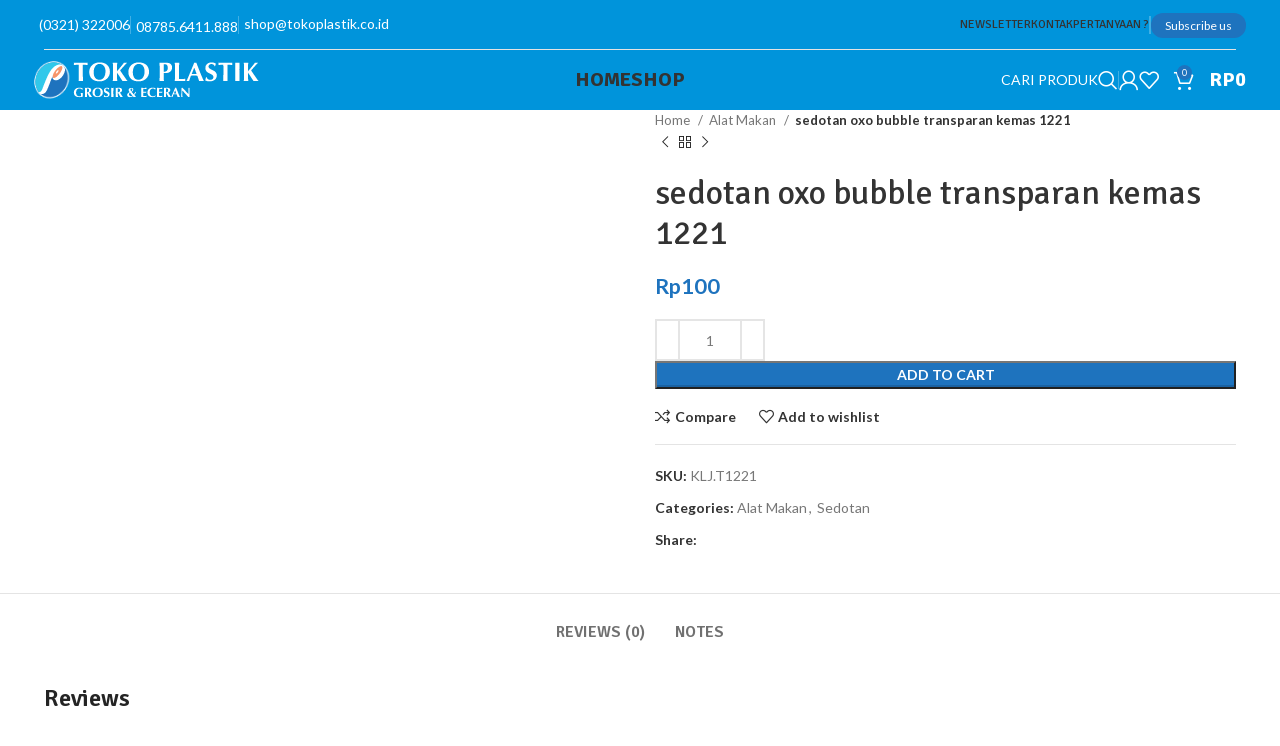

--- FILE ---
content_type: text/html; charset=UTF-8
request_url: https://tokoplastik.co.id/product/sedotan-oxo-bubble-transparan-kemas-1221/
body_size: 39620
content:
<!DOCTYPE html>
<html lang="en-US" prefix="og: https://ogp.me/ns#">
<head><meta charset="UTF-8"><script>if(navigator.userAgent.match(/MSIE|Internet Explorer/i)||navigator.userAgent.match(/Trident\/7\..*?rv:11/i)){var href=document.location.href;if(!href.match(/[?&]nowprocket/)){if(href.indexOf("?")==-1){if(href.indexOf("#")==-1){document.location.href=href+"?nowprocket=1"}else{document.location.href=href.replace("#","?nowprocket=1#")}}else{if(href.indexOf("#")==-1){document.location.href=href+"&nowprocket=1"}else{document.location.href=href.replace("#","&nowprocket=1#")}}}}</script><script>(()=>{class RocketLazyLoadScripts{constructor(){this.v="2.0.3",this.userEvents=["keydown","keyup","mousedown","mouseup","mousemove","mouseover","mouseenter","mouseout","mouseleave","touchmove","touchstart","touchend","touchcancel","wheel","click","dblclick","input","visibilitychange"],this.attributeEvents=["onblur","onclick","oncontextmenu","ondblclick","onfocus","onmousedown","onmouseenter","onmouseleave","onmousemove","onmouseout","onmouseover","onmouseup","onmousewheel","onscroll","onsubmit"]}async t(){this.i(),this.o(),/iP(ad|hone)/.test(navigator.userAgent)&&this.h(),this.u(),this.l(this),this.m(),this.k(this),this.p(this),this._(),await Promise.all([this.R(),this.L()]),this.lastBreath=Date.now(),this.S(this),this.P(),this.D(),this.O(),this.M(),await this.C(this.delayedScripts.normal),await this.C(this.delayedScripts.defer),await this.C(this.delayedScripts.async),this.F("domReady"),await this.T(),await this.j(),await this.I(),this.F("windowLoad"),await this.A(),window.dispatchEvent(new Event("rocket-allScriptsLoaded")),this.everythingLoaded=!0,this.lastTouchEnd&&await new Promise((t=>setTimeout(t,500-Date.now()+this.lastTouchEnd))),this.H(),this.F("all"),this.U(),this.W()}i(){this.CSPIssue=sessionStorage.getItem("rocketCSPIssue"),document.addEventListener("securitypolicyviolation",(t=>{this.CSPIssue||"script-src-elem"!==t.violatedDirective||"data"!==t.blockedURI||(this.CSPIssue=!0,sessionStorage.setItem("rocketCSPIssue",!0))}),{isRocket:!0})}o(){window.addEventListener("pageshow",(t=>{this.persisted=t.persisted,this.realWindowLoadedFired=!0}),{isRocket:!0}),window.addEventListener("pagehide",(()=>{this.onFirstUserAction=null}),{isRocket:!0})}h(){let t;function e(e){t=e}window.addEventListener("touchstart",e,{isRocket:!0}),window.addEventListener("touchend",(function i(o){Math.abs(o.changedTouches[0].pageX-t.changedTouches[0].pageX)<10&&Math.abs(o.changedTouches[0].pageY-t.changedTouches[0].pageY)<10&&o.timeStamp-t.timeStamp<200&&(o.target.dispatchEvent(new PointerEvent("click",{target:o.target,bubbles:!0,cancelable:!0,detail:1})),event.preventDefault(),window.removeEventListener("touchstart",e,{isRocket:!0}),window.removeEventListener("touchend",i,{isRocket:!0}))}),{isRocket:!0})}q(t){this.userActionTriggered||("mousemove"!==t.type||this.firstMousemoveIgnored?"keyup"===t.type||"mouseover"===t.type||"mouseout"===t.type||(this.userActionTriggered=!0,this.onFirstUserAction&&this.onFirstUserAction()):this.firstMousemoveIgnored=!0),"click"===t.type&&t.preventDefault(),this.savedUserEvents.length>0&&(t.stopPropagation(),t.stopImmediatePropagation()),"touchstart"===this.lastEvent&&"touchend"===t.type&&(this.lastTouchEnd=Date.now()),"click"===t.type&&(this.lastTouchEnd=0),this.lastEvent=t.type,this.savedUserEvents.push(t)}u(){this.savedUserEvents=[],this.userEventHandler=this.q.bind(this),this.userEvents.forEach((t=>window.addEventListener(t,this.userEventHandler,{passive:!1,isRocket:!0})))}U(){this.userEvents.forEach((t=>window.removeEventListener(t,this.userEventHandler,{passive:!1,isRocket:!0}))),this.savedUserEvents.forEach((t=>{t.target.dispatchEvent(new window[t.constructor.name](t.type,t))}))}m(){this.eventsMutationObserver=new MutationObserver((t=>{const e="return false";for(const i of t){if("attributes"===i.type){const t=i.target.getAttribute(i.attributeName);t&&t!==e&&(i.target.setAttribute("data-rocket-"+i.attributeName,t),i.target["rocket"+i.attributeName]=new Function("event",t),i.target.setAttribute(i.attributeName,e))}"childList"===i.type&&i.addedNodes.forEach((t=>{if(t.nodeType===Node.ELEMENT_NODE)for(const i of t.attributes)this.attributeEvents.includes(i.name)&&i.value&&""!==i.value&&(t.setAttribute("data-rocket-"+i.name,i.value),t["rocket"+i.name]=new Function("event",i.value),t.setAttribute(i.name,e))}))}})),this.eventsMutationObserver.observe(document,{subtree:!0,childList:!0,attributeFilter:this.attributeEvents})}H(){this.eventsMutationObserver.disconnect(),this.attributeEvents.forEach((t=>{document.querySelectorAll("[data-rocket-"+t+"]").forEach((e=>{e.setAttribute(t,e.getAttribute("data-rocket-"+t)),e.removeAttribute("data-rocket-"+t)}))}))}k(t){Object.defineProperty(HTMLElement.prototype,"onclick",{get(){return this.rocketonclick||null},set(e){this.rocketonclick=e,this.setAttribute(t.everythingLoaded?"onclick":"data-rocket-onclick","this.rocketonclick(event)")}})}S(t){function e(e,i){let o=e[i];e[i]=null,Object.defineProperty(e,i,{get:()=>o,set(s){t.everythingLoaded?o=s:e["rocket"+i]=o=s}})}e(document,"onreadystatechange"),e(window,"onload"),e(window,"onpageshow");try{Object.defineProperty(document,"readyState",{get:()=>t.rocketReadyState,set(e){t.rocketReadyState=e},configurable:!0}),document.readyState="loading"}catch(t){console.log("WPRocket DJE readyState conflict, bypassing")}}l(t){this.originalAddEventListener=EventTarget.prototype.addEventListener,this.originalRemoveEventListener=EventTarget.prototype.removeEventListener,this.savedEventListeners=[],EventTarget.prototype.addEventListener=function(e,i,o){o&&o.isRocket||!t.B(e,this)&&!t.userEvents.includes(e)||t.B(e,this)&&!t.userActionTriggered||e.startsWith("rocket-")||t.everythingLoaded?t.originalAddEventListener.call(this,e,i,o):t.savedEventListeners.push({target:this,remove:!1,type:e,func:i,options:o})},EventTarget.prototype.removeEventListener=function(e,i,o){o&&o.isRocket||!t.B(e,this)&&!t.userEvents.includes(e)||t.B(e,this)&&!t.userActionTriggered||e.startsWith("rocket-")||t.everythingLoaded?t.originalRemoveEventListener.call(this,e,i,o):t.savedEventListeners.push({target:this,remove:!0,type:e,func:i,options:o})}}F(t){"all"===t&&(EventTarget.prototype.addEventListener=this.originalAddEventListener,EventTarget.prototype.removeEventListener=this.originalRemoveEventListener),this.savedEventListeners=this.savedEventListeners.filter((e=>{let i=e.type,o=e.target||window;return"domReady"===t&&"DOMContentLoaded"!==i&&"readystatechange"!==i||("windowLoad"===t&&"load"!==i&&"readystatechange"!==i&&"pageshow"!==i||(this.B(i,o)&&(i="rocket-"+i),e.remove?o.removeEventListener(i,e.func,e.options):o.addEventListener(i,e.func,e.options),!1))}))}p(t){let e;function i(e){return t.everythingLoaded?e:e.split(" ").map((t=>"load"===t||t.startsWith("load.")?"rocket-jquery-load":t)).join(" ")}function o(o){function s(e){const s=o.fn[e];o.fn[e]=o.fn.init.prototype[e]=function(){return this[0]===window&&t.userActionTriggered&&("string"==typeof arguments[0]||arguments[0]instanceof String?arguments[0]=i(arguments[0]):"object"==typeof arguments[0]&&Object.keys(arguments[0]).forEach((t=>{const e=arguments[0][t];delete arguments[0][t],arguments[0][i(t)]=e}))),s.apply(this,arguments),this}}if(o&&o.fn&&!t.allJQueries.includes(o)){const e={DOMContentLoaded:[],"rocket-DOMContentLoaded":[]};for(const t in e)document.addEventListener(t,(()=>{e[t].forEach((t=>t()))}),{isRocket:!0});o.fn.ready=o.fn.init.prototype.ready=function(i){function s(){parseInt(o.fn.jquery)>2?setTimeout((()=>i.bind(document)(o))):i.bind(document)(o)}return t.realDomReadyFired?!t.userActionTriggered||t.fauxDomReadyFired?s():e["rocket-DOMContentLoaded"].push(s):e.DOMContentLoaded.push(s),o([])},s("on"),s("one"),s("off"),t.allJQueries.push(o)}e=o}t.allJQueries=[],o(window.jQuery),Object.defineProperty(window,"jQuery",{get:()=>e,set(t){o(t)}})}P(){const t=new Map;document.write=document.writeln=function(e){const i=document.currentScript,o=document.createRange(),s=i.parentElement;let n=t.get(i);void 0===n&&(n=i.nextSibling,t.set(i,n));const c=document.createDocumentFragment();o.setStart(c,0),c.appendChild(o.createContextualFragment(e)),s.insertBefore(c,n)}}async R(){return new Promise((t=>{this.userActionTriggered?t():this.onFirstUserAction=t}))}async L(){return new Promise((t=>{document.addEventListener("DOMContentLoaded",(()=>{this.realDomReadyFired=!0,t()}),{isRocket:!0})}))}async I(){return this.realWindowLoadedFired?Promise.resolve():new Promise((t=>{window.addEventListener("load",t,{isRocket:!0})}))}M(){this.pendingScripts=[];this.scriptsMutationObserver=new MutationObserver((t=>{for(const e of t)e.addedNodes.forEach((t=>{"SCRIPT"!==t.tagName||t.noModule||t.isWPRocket||this.pendingScripts.push({script:t,promise:new Promise((e=>{const i=()=>{const i=this.pendingScripts.findIndex((e=>e.script===t));i>=0&&this.pendingScripts.splice(i,1),e()};t.addEventListener("load",i,{isRocket:!0}),t.addEventListener("error",i,{isRocket:!0}),setTimeout(i,1e3)}))})}))})),this.scriptsMutationObserver.observe(document,{childList:!0,subtree:!0})}async j(){await this.J(),this.pendingScripts.length?(await this.pendingScripts[0].promise,await this.j()):this.scriptsMutationObserver.disconnect()}D(){this.delayedScripts={normal:[],async:[],defer:[]},document.querySelectorAll("script[type$=rocketlazyloadscript]").forEach((t=>{t.hasAttribute("data-rocket-src")?t.hasAttribute("async")&&!1!==t.async?this.delayedScripts.async.push(t):t.hasAttribute("defer")&&!1!==t.defer||"module"===t.getAttribute("data-rocket-type")?this.delayedScripts.defer.push(t):this.delayedScripts.normal.push(t):this.delayedScripts.normal.push(t)}))}async _(){await this.L();let t=[];document.querySelectorAll("script[type$=rocketlazyloadscript][data-rocket-src]").forEach((e=>{let i=e.getAttribute("data-rocket-src");if(i&&!i.startsWith("data:")){i.startsWith("//")&&(i=location.protocol+i);try{const o=new URL(i).origin;o!==location.origin&&t.push({src:o,crossOrigin:e.crossOrigin||"module"===e.getAttribute("data-rocket-type")})}catch(t){}}})),t=[...new Map(t.map((t=>[JSON.stringify(t),t]))).values()],this.N(t,"preconnect")}async $(t){if(await this.G(),!0!==t.noModule||!("noModule"in HTMLScriptElement.prototype))return new Promise((e=>{let i;function o(){(i||t).setAttribute("data-rocket-status","executed"),e()}try{if(navigator.userAgent.includes("Firefox/")||""===navigator.vendor||this.CSPIssue)i=document.createElement("script"),[...t.attributes].forEach((t=>{let e=t.nodeName;"type"!==e&&("data-rocket-type"===e&&(e="type"),"data-rocket-src"===e&&(e="src"),i.setAttribute(e,t.nodeValue))})),t.text&&(i.text=t.text),t.nonce&&(i.nonce=t.nonce),i.hasAttribute("src")?(i.addEventListener("load",o,{isRocket:!0}),i.addEventListener("error",(()=>{i.setAttribute("data-rocket-status","failed-network"),e()}),{isRocket:!0}),setTimeout((()=>{i.isConnected||e()}),1)):(i.text=t.text,o()),i.isWPRocket=!0,t.parentNode.replaceChild(i,t);else{const i=t.getAttribute("data-rocket-type"),s=t.getAttribute("data-rocket-src");i?(t.type=i,t.removeAttribute("data-rocket-type")):t.removeAttribute("type"),t.addEventListener("load",o,{isRocket:!0}),t.addEventListener("error",(i=>{this.CSPIssue&&i.target.src.startsWith("data:")?(console.log("WPRocket: CSP fallback activated"),t.removeAttribute("src"),this.$(t).then(e)):(t.setAttribute("data-rocket-status","failed-network"),e())}),{isRocket:!0}),s?(t.fetchPriority="high",t.removeAttribute("data-rocket-src"),t.src=s):t.src="data:text/javascript;base64,"+window.btoa(unescape(encodeURIComponent(t.text)))}}catch(i){t.setAttribute("data-rocket-status","failed-transform"),e()}}));t.setAttribute("data-rocket-status","skipped")}async C(t){const e=t.shift();return e?(e.isConnected&&await this.$(e),this.C(t)):Promise.resolve()}O(){this.N([...this.delayedScripts.normal,...this.delayedScripts.defer,...this.delayedScripts.async],"preload")}N(t,e){this.trash=this.trash||[];let i=!0;var o=document.createDocumentFragment();t.forEach((t=>{const s=t.getAttribute&&t.getAttribute("data-rocket-src")||t.src;if(s&&!s.startsWith("data:")){const n=document.createElement("link");n.href=s,n.rel=e,"preconnect"!==e&&(n.as="script",n.fetchPriority=i?"high":"low"),t.getAttribute&&"module"===t.getAttribute("data-rocket-type")&&(n.crossOrigin=!0),t.crossOrigin&&(n.crossOrigin=t.crossOrigin),t.integrity&&(n.integrity=t.integrity),t.nonce&&(n.nonce=t.nonce),o.appendChild(n),this.trash.push(n),i=!1}})),document.head.appendChild(o)}W(){this.trash.forEach((t=>t.remove()))}async T(){try{document.readyState="interactive"}catch(t){}this.fauxDomReadyFired=!0;try{await this.G(),document.dispatchEvent(new Event("rocket-readystatechange")),await this.G(),document.rocketonreadystatechange&&document.rocketonreadystatechange(),await this.G(),document.dispatchEvent(new Event("rocket-DOMContentLoaded")),await this.G(),window.dispatchEvent(new Event("rocket-DOMContentLoaded"))}catch(t){console.error(t)}}async A(){try{document.readyState="complete"}catch(t){}try{await this.G(),document.dispatchEvent(new Event("rocket-readystatechange")),await this.G(),document.rocketonreadystatechange&&document.rocketonreadystatechange(),await this.G(),window.dispatchEvent(new Event("rocket-load")),await this.G(),window.rocketonload&&window.rocketonload(),await this.G(),this.allJQueries.forEach((t=>t(window).trigger("rocket-jquery-load"))),await this.G();const t=new Event("rocket-pageshow");t.persisted=this.persisted,window.dispatchEvent(t),await this.G(),window.rocketonpageshow&&window.rocketonpageshow({persisted:this.persisted})}catch(t){console.error(t)}}async G(){Date.now()-this.lastBreath>45&&(await this.J(),this.lastBreath=Date.now())}async J(){return document.hidden?new Promise((t=>setTimeout(t))):new Promise((t=>requestAnimationFrame(t)))}B(t,e){return e===document&&"readystatechange"===t||(e===document&&"DOMContentLoaded"===t||(e===window&&"DOMContentLoaded"===t||(e===window&&"load"===t||e===window&&"pageshow"===t)))}static run(){(new RocketLazyLoadScripts).t()}}RocketLazyLoadScripts.run()})();</script>
	
	<link rel="profile" href="https://gmpg.org/xfn/11">
	<link rel="pingback" href="https://tokoplastik.co.id/xmlrpc.php">

	
<!-- Search Engine Optimization by Rank Math - https://rankmath.com/ -->
<title>Sedotan Oxo Bubble Transparan Kemas 1221 | Toko Plastik</title><link rel="preload" data-rocket-preload as="style" href="https://fonts.googleapis.com/css?family=Lato%3A400%2C700%7CSignika%3A400%2C600%2C700&#038;display=swap" /><link rel="stylesheet" href="https://fonts.googleapis.com/css?family=Lato%3A400%2C700%7CSignika%3A400%2C600%2C700&#038;display=swap" media="print" onload="this.media='all'" /><noscript><link rel="stylesheet" href="https://fonts.googleapis.com/css?family=Lato%3A400%2C700%7CSignika%3A400%2C600%2C700&#038;display=swap" /></noscript>
<meta name="description" content="Rp100"/>
<meta name="robots" content="follow, index, max-snippet:-1, max-video-preview:-1, max-image-preview:large"/>
<link rel="canonical" href="https://tokoplastik.co.id/product/sedotan-oxo-bubble-transparan-kemas-1221/" />
<meta property="og:locale" content="en_US" />
<meta property="og:type" content="product" />
<meta property="og:title" content="Sedotan Oxo Bubble Transparan Kemas 1221 | Toko Plastik" />
<meta property="og:description" content="Rp100" />
<meta property="og:url" content="https://tokoplastik.co.id/product/sedotan-oxo-bubble-transparan-kemas-1221/" />
<meta property="og:site_name" content="Toko Plastik" />
<meta property="og:updated_time" content="2023-06-10T10:14:12+07:00" />
<meta property="og:image" content="https://tokoplastik.b-cdn.net/wp-content/uploads/2023/03/sedotan-oxo-bubble-transparan-kemas-1221-.png" />
<meta property="og:image:secure_url" content="https://tokoplastik.b-cdn.net/wp-content/uploads/2023/03/sedotan-oxo-bubble-transparan-kemas-1221-.png" />
<meta property="og:image:width" content="540" />
<meta property="og:image:height" content="540" />
<meta property="og:image:alt" content="sedotan oxo bubble transparan kemas 1221" />
<meta property="og:image:type" content="image/png" />
<meta property="product:price:amount" content="100" />
<meta property="product:price:currency" content="IDR" />
<meta property="product:availability" content="instock" />
<meta name="twitter:card" content="summary_large_image" />
<meta name="twitter:title" content="Sedotan Oxo Bubble Transparan Kemas 1221 | Toko Plastik" />
<meta name="twitter:description" content="Rp100" />
<meta name="twitter:image" content="https://tokoplastik.b-cdn.net/wp-content/uploads/2023/03/sedotan-oxo-bubble-transparan-kemas-1221-.png" />
<meta name="twitter:label1" content="Price" />
<meta name="twitter:data1" content="Rp100" />
<meta name="twitter:label2" content="Availability" />
<meta name="twitter:data2" content="In stock" />
<script type="application/ld+json" class="rank-math-schema">{"@context":"https://schema.org","@graph":[{"@type":"Place","@id":"https://tokoplastik.co.id/#place","geo":{"@type":"GeoCoordinates","latitude":"-7.468464","longitude":" 112.432059"},"hasMap":"https://www.google.com/maps/search/?api=1&amp;query=-7.468464, 112.432059","address":{"@type":"PostalAddress","streetAddress":"Jalan Mojopahit 123","addressLocality":"Mojokerto","addressRegion":"Jawa Timur","postalCode":"61312","addressCountry":"Indonesia"}},{"@type":["GroceryStore","Organization"],"@id":"https://tokoplastik.co.id/#organization","name":"Toko Plastik","url":"https://tokoplastik.co.id","email":"sales@tokoplastik.co.id","address":{"@type":"PostalAddress","streetAddress":"Jalan Mojopahit 123","addressLocality":"Mojokerto","addressRegion":"Jawa Timur","postalCode":"61312","addressCountry":"Indonesia"},"logo":{"@type":"ImageObject","@id":"https://tokoplastik.co.id/#logo","url":"https://tokoplastik.co.id/wp-content/uploads/2020/05/tokoplastik-logo-square.jpg","contentUrl":"https://tokoplastik.co.id/wp-content/uploads/2020/05/tokoplastik-logo-square.jpg","caption":"Toko Plastik","inLanguage":"en-US","width":"500","height":"500"},"priceRange":"$","openingHours":["Monday,Tuesday,Wednesday,Thursday,Friday,Saturday,Sunday 07:30-19:00"],"location":{"@id":"https://tokoplastik.co.id/#place"},"image":{"@id":"https://tokoplastik.co.id/#logo"},"telephone":"+6287856411888"},{"@type":"WebSite","@id":"https://tokoplastik.co.id/#website","url":"https://tokoplastik.co.id","name":"Toko Plastik","publisher":{"@id":"https://tokoplastik.co.id/#organization"},"inLanguage":"en-US"},{"@type":"ImageObject","@id":"https://tokoplastik.b-cdn.net/wp-content/uploads/2023/03/sedotan-oxo-bubble-transparan-kemas-1221-.png","url":"https://tokoplastik.b-cdn.net/wp-content/uploads/2023/03/sedotan-oxo-bubble-transparan-kemas-1221-.png","width":"540","height":"540","inLanguage":"en-US"},{"@type":"ItemPage","@id":"https://tokoplastik.co.id/product/sedotan-oxo-bubble-transparan-kemas-1221/#webpage","url":"https://tokoplastik.co.id/product/sedotan-oxo-bubble-transparan-kemas-1221/","name":"Sedotan Oxo Bubble Transparan Kemas 1221 | Toko Plastik","datePublished":"2023-06-09T09:57:55+07:00","dateModified":"2023-06-10T10:14:12+07:00","isPartOf":{"@id":"https://tokoplastik.co.id/#website"},"primaryImageOfPage":{"@id":"https://tokoplastik.b-cdn.net/wp-content/uploads/2023/03/sedotan-oxo-bubble-transparan-kemas-1221-.png"},"inLanguage":"en-US"},{"@type":"Product","name":"sedotan oxo bubble transparan kemas 1221 | Toko Plastik","description":"Rp100","sku":"KLJ.T1221","category":"Alat Makan","mainEntityOfPage":{"@id":"https://tokoplastik.co.id/product/sedotan-oxo-bubble-transparan-kemas-1221/#webpage"},"image":[{"@type":"ImageObject","url":"https://tokoplastik.b-cdn.net/wp-content/uploads/2023/03/sedotan-oxo-bubble-transparan-kemas-1221-.png","height":"540","width":"540"},{"@type":"ImageObject","url":"https://tokoplastik.b-cdn.net/wp-content/uploads/2023/06/sedotan-oxo-bubble-transparan-1221-8y-4.png","height":"500","width":"500"}],"offers":{"@type":"Offer","price":"100","priceCurrency":"IDR","priceValidUntil":"2027-12-31","availability":"http://schema.org/InStock","itemCondition":"NewCondition","url":"https://tokoplastik.co.id/product/sedotan-oxo-bubble-transparan-kemas-1221/","seller":{"@type":"Organization","@id":"https://tokoplastik.co.id/","name":"Toko Plastik","url":"https://tokoplastik.co.id","logo":"https://tokoplastik.co.id/wp-content/uploads/2020/05/tokoplastik-logo-square.jpg"}},"@id":"https://tokoplastik.co.id/product/sedotan-oxo-bubble-transparan-kemas-1221/#richSnippet"}]}</script>
<!-- /Rank Math WordPress SEO plugin -->

<link rel='dns-prefetch' href='//fonts.googleapis.com' />
<link rel='dns-prefetch' href='//tokoplastik.b-cdn.net' />
<link href='https://fonts.gstatic.com' crossorigin rel='preconnect' />
<link href='https://tokoplastik.b-cdn.net' rel='preconnect' />
<link rel="alternate" type="application/rss+xml" title="Toko Plastik &raquo; Feed" href="https://tokoplastik.co.id/feed/" />
<link rel="alternate" type="application/rss+xml" title="Toko Plastik &raquo; Comments Feed" href="https://tokoplastik.co.id/comments/feed/" />
<link rel="alternate" type="application/rss+xml" title="Toko Plastik &raquo; sedotan oxo bubble transparan kemas 1221 Comments Feed" href="https://tokoplastik.co.id/product/sedotan-oxo-bubble-transparan-kemas-1221/feed/" />
<link rel='stylesheet' id='bootstrap-css' href='https://tokoplastik.b-cdn.net/wp-content/themes/woodmart/css/bootstrap-light.min.css?ver=7.3.1' type='text/css' media='all' />
<link rel='stylesheet' id='woodmart-style-css' href='https://tokoplastik.b-cdn.net/wp-content/themes/woodmart/css/parts/base.min.css?ver=7.3.1' type='text/css' media='all' />
<link rel='stylesheet' id='wd-widget-price-filter-css' href='https://tokoplastik.b-cdn.net/wp-content/themes/woodmart/css/parts/woo-widget-price-filter.min.css?ver=7.3.1' type='text/css' media='all' />
<link rel='stylesheet' id='wp-block-library-css' href='https://tokoplastik.b-cdn.net/wp-includes/css/dist/block-library/style.min.css?ver=6.6.2' type='text/css' media='all' />
<style id='safe-svg-svg-icon-style-inline-css' type='text/css'>
.safe-svg-cover{text-align:center}.safe-svg-cover .safe-svg-inside{display:inline-block;max-width:100%}.safe-svg-cover svg{fill:currentColor;height:100%;max-height:100%;max-width:100%;width:100%}

</style>
<style id='classic-theme-styles-inline-css' type='text/css'>
/*! This file is auto-generated */
.wp-block-button__link{color:#fff;background-color:#32373c;border-radius:9999px;box-shadow:none;text-decoration:none;padding:calc(.667em + 2px) calc(1.333em + 2px);font-size:1.125em}.wp-block-file__button{background:#32373c;color:#fff;text-decoration:none}
</style>
<style id='global-styles-inline-css' type='text/css'>
:root{--wp--preset--aspect-ratio--square: 1;--wp--preset--aspect-ratio--4-3: 4/3;--wp--preset--aspect-ratio--3-4: 3/4;--wp--preset--aspect-ratio--3-2: 3/2;--wp--preset--aspect-ratio--2-3: 2/3;--wp--preset--aspect-ratio--16-9: 16/9;--wp--preset--aspect-ratio--9-16: 9/16;--wp--preset--color--black: #000000;--wp--preset--color--cyan-bluish-gray: #abb8c3;--wp--preset--color--white: #ffffff;--wp--preset--color--pale-pink: #f78da7;--wp--preset--color--vivid-red: #cf2e2e;--wp--preset--color--luminous-vivid-orange: #ff6900;--wp--preset--color--luminous-vivid-amber: #fcb900;--wp--preset--color--light-green-cyan: #7bdcb5;--wp--preset--color--vivid-green-cyan: #00d084;--wp--preset--color--pale-cyan-blue: #8ed1fc;--wp--preset--color--vivid-cyan-blue: #0693e3;--wp--preset--color--vivid-purple: #9b51e0;--wp--preset--gradient--vivid-cyan-blue-to-vivid-purple: linear-gradient(135deg,rgba(6,147,227,1) 0%,rgb(155,81,224) 100%);--wp--preset--gradient--light-green-cyan-to-vivid-green-cyan: linear-gradient(135deg,rgb(122,220,180) 0%,rgb(0,208,130) 100%);--wp--preset--gradient--luminous-vivid-amber-to-luminous-vivid-orange: linear-gradient(135deg,rgba(252,185,0,1) 0%,rgba(255,105,0,1) 100%);--wp--preset--gradient--luminous-vivid-orange-to-vivid-red: linear-gradient(135deg,rgba(255,105,0,1) 0%,rgb(207,46,46) 100%);--wp--preset--gradient--very-light-gray-to-cyan-bluish-gray: linear-gradient(135deg,rgb(238,238,238) 0%,rgb(169,184,195) 100%);--wp--preset--gradient--cool-to-warm-spectrum: linear-gradient(135deg,rgb(74,234,220) 0%,rgb(151,120,209) 20%,rgb(207,42,186) 40%,rgb(238,44,130) 60%,rgb(251,105,98) 80%,rgb(254,248,76) 100%);--wp--preset--gradient--blush-light-purple: linear-gradient(135deg,rgb(255,206,236) 0%,rgb(152,150,240) 100%);--wp--preset--gradient--blush-bordeaux: linear-gradient(135deg,rgb(254,205,165) 0%,rgb(254,45,45) 50%,rgb(107,0,62) 100%);--wp--preset--gradient--luminous-dusk: linear-gradient(135deg,rgb(255,203,112) 0%,rgb(199,81,192) 50%,rgb(65,88,208) 100%);--wp--preset--gradient--pale-ocean: linear-gradient(135deg,rgb(255,245,203) 0%,rgb(182,227,212) 50%,rgb(51,167,181) 100%);--wp--preset--gradient--electric-grass: linear-gradient(135deg,rgb(202,248,128) 0%,rgb(113,206,126) 100%);--wp--preset--gradient--midnight: linear-gradient(135deg,rgb(2,3,129) 0%,rgb(40,116,252) 100%);--wp--preset--font-size--small: 13px;--wp--preset--font-size--medium: 20px;--wp--preset--font-size--large: 36px;--wp--preset--font-size--x-large: 42px;--wp--preset--spacing--20: 0.44rem;--wp--preset--spacing--30: 0.67rem;--wp--preset--spacing--40: 1rem;--wp--preset--spacing--50: 1.5rem;--wp--preset--spacing--60: 2.25rem;--wp--preset--spacing--70: 3.38rem;--wp--preset--spacing--80: 5.06rem;--wp--preset--shadow--natural: 6px 6px 9px rgba(0, 0, 0, 0.2);--wp--preset--shadow--deep: 12px 12px 50px rgba(0, 0, 0, 0.4);--wp--preset--shadow--sharp: 6px 6px 0px rgba(0, 0, 0, 0.2);--wp--preset--shadow--outlined: 6px 6px 0px -3px rgba(255, 255, 255, 1), 6px 6px rgba(0, 0, 0, 1);--wp--preset--shadow--crisp: 6px 6px 0px rgba(0, 0, 0, 1);}:where(.is-layout-flex){gap: 0.5em;}:where(.is-layout-grid){gap: 0.5em;}body .is-layout-flex{display: flex;}.is-layout-flex{flex-wrap: wrap;align-items: center;}.is-layout-flex > :is(*, div){margin: 0;}body .is-layout-grid{display: grid;}.is-layout-grid > :is(*, div){margin: 0;}:where(.wp-block-columns.is-layout-flex){gap: 2em;}:where(.wp-block-columns.is-layout-grid){gap: 2em;}:where(.wp-block-post-template.is-layout-flex){gap: 1.25em;}:where(.wp-block-post-template.is-layout-grid){gap: 1.25em;}.has-black-color{color: var(--wp--preset--color--black) !important;}.has-cyan-bluish-gray-color{color: var(--wp--preset--color--cyan-bluish-gray) !important;}.has-white-color{color: var(--wp--preset--color--white) !important;}.has-pale-pink-color{color: var(--wp--preset--color--pale-pink) !important;}.has-vivid-red-color{color: var(--wp--preset--color--vivid-red) !important;}.has-luminous-vivid-orange-color{color: var(--wp--preset--color--luminous-vivid-orange) !important;}.has-luminous-vivid-amber-color{color: var(--wp--preset--color--luminous-vivid-amber) !important;}.has-light-green-cyan-color{color: var(--wp--preset--color--light-green-cyan) !important;}.has-vivid-green-cyan-color{color: var(--wp--preset--color--vivid-green-cyan) !important;}.has-pale-cyan-blue-color{color: var(--wp--preset--color--pale-cyan-blue) !important;}.has-vivid-cyan-blue-color{color: var(--wp--preset--color--vivid-cyan-blue) !important;}.has-vivid-purple-color{color: var(--wp--preset--color--vivid-purple) !important;}.has-black-background-color{background-color: var(--wp--preset--color--black) !important;}.has-cyan-bluish-gray-background-color{background-color: var(--wp--preset--color--cyan-bluish-gray) !important;}.has-white-background-color{background-color: var(--wp--preset--color--white) !important;}.has-pale-pink-background-color{background-color: var(--wp--preset--color--pale-pink) !important;}.has-vivid-red-background-color{background-color: var(--wp--preset--color--vivid-red) !important;}.has-luminous-vivid-orange-background-color{background-color: var(--wp--preset--color--luminous-vivid-orange) !important;}.has-luminous-vivid-amber-background-color{background-color: var(--wp--preset--color--luminous-vivid-amber) !important;}.has-light-green-cyan-background-color{background-color: var(--wp--preset--color--light-green-cyan) !important;}.has-vivid-green-cyan-background-color{background-color: var(--wp--preset--color--vivid-green-cyan) !important;}.has-pale-cyan-blue-background-color{background-color: var(--wp--preset--color--pale-cyan-blue) !important;}.has-vivid-cyan-blue-background-color{background-color: var(--wp--preset--color--vivid-cyan-blue) !important;}.has-vivid-purple-background-color{background-color: var(--wp--preset--color--vivid-purple) !important;}.has-black-border-color{border-color: var(--wp--preset--color--black) !important;}.has-cyan-bluish-gray-border-color{border-color: var(--wp--preset--color--cyan-bluish-gray) !important;}.has-white-border-color{border-color: var(--wp--preset--color--white) !important;}.has-pale-pink-border-color{border-color: var(--wp--preset--color--pale-pink) !important;}.has-vivid-red-border-color{border-color: var(--wp--preset--color--vivid-red) !important;}.has-luminous-vivid-orange-border-color{border-color: var(--wp--preset--color--luminous-vivid-orange) !important;}.has-luminous-vivid-amber-border-color{border-color: var(--wp--preset--color--luminous-vivid-amber) !important;}.has-light-green-cyan-border-color{border-color: var(--wp--preset--color--light-green-cyan) !important;}.has-vivid-green-cyan-border-color{border-color: var(--wp--preset--color--vivid-green-cyan) !important;}.has-pale-cyan-blue-border-color{border-color: var(--wp--preset--color--pale-cyan-blue) !important;}.has-vivid-cyan-blue-border-color{border-color: var(--wp--preset--color--vivid-cyan-blue) !important;}.has-vivid-purple-border-color{border-color: var(--wp--preset--color--vivid-purple) !important;}.has-vivid-cyan-blue-to-vivid-purple-gradient-background{background: var(--wp--preset--gradient--vivid-cyan-blue-to-vivid-purple) !important;}.has-light-green-cyan-to-vivid-green-cyan-gradient-background{background: var(--wp--preset--gradient--light-green-cyan-to-vivid-green-cyan) !important;}.has-luminous-vivid-amber-to-luminous-vivid-orange-gradient-background{background: var(--wp--preset--gradient--luminous-vivid-amber-to-luminous-vivid-orange) !important;}.has-luminous-vivid-orange-to-vivid-red-gradient-background{background: var(--wp--preset--gradient--luminous-vivid-orange-to-vivid-red) !important;}.has-very-light-gray-to-cyan-bluish-gray-gradient-background{background: var(--wp--preset--gradient--very-light-gray-to-cyan-bluish-gray) !important;}.has-cool-to-warm-spectrum-gradient-background{background: var(--wp--preset--gradient--cool-to-warm-spectrum) !important;}.has-blush-light-purple-gradient-background{background: var(--wp--preset--gradient--blush-light-purple) !important;}.has-blush-bordeaux-gradient-background{background: var(--wp--preset--gradient--blush-bordeaux) !important;}.has-luminous-dusk-gradient-background{background: var(--wp--preset--gradient--luminous-dusk) !important;}.has-pale-ocean-gradient-background{background: var(--wp--preset--gradient--pale-ocean) !important;}.has-electric-grass-gradient-background{background: var(--wp--preset--gradient--electric-grass) !important;}.has-midnight-gradient-background{background: var(--wp--preset--gradient--midnight) !important;}.has-small-font-size{font-size: var(--wp--preset--font-size--small) !important;}.has-medium-font-size{font-size: var(--wp--preset--font-size--medium) !important;}.has-large-font-size{font-size: var(--wp--preset--font-size--large) !important;}.has-x-large-font-size{font-size: var(--wp--preset--font-size--x-large) !important;}
:where(.wp-block-post-template.is-layout-flex){gap: 1.25em;}:where(.wp-block-post-template.is-layout-grid){gap: 1.25em;}
:where(.wp-block-columns.is-layout-flex){gap: 2em;}:where(.wp-block-columns.is-layout-grid){gap: 2em;}
:root :where(.wp-block-pullquote){font-size: 1.5em;line-height: 1.6;}
</style>
<style id='woocommerce-inline-inline-css' type='text/css'>
.woocommerce form .form-row .required { visibility: visible; }
</style>
<link data-minify="1" rel='stylesheet' id='brands-styles-css' href='https://tokoplastik.b-cdn.net/wp-content/cache/min/1/wp-content/plugins/woocommerce/assets/css/brands.css?ver=1737395390' type='text/css' media='all' />
<link data-minify="1" rel='stylesheet' id='js_composer_front-css' href='https://tokoplastik.b-cdn.net/wp-content/cache/min/1/wp-content/plugins/js_composer/assets/css/js_composer.min.css?ver=1704461268' type='text/css' media='all' />
<link rel='stylesheet' id='wd-widget-wd-recent-posts-css' href='https://tokoplastik.b-cdn.net/wp-content/themes/woodmart/css/parts/widget-wd-recent-posts.min.css?ver=7.3.1' type='text/css' media='all' />
<link rel='stylesheet' id='wd-widget-nav-css' href='https://tokoplastik.b-cdn.net/wp-content/themes/woodmart/css/parts/widget-nav.min.css?ver=7.3.1' type='text/css' media='all' />
<link rel='stylesheet' id='wd-widget-wd-layered-nav-css' href='https://tokoplastik.b-cdn.net/wp-content/themes/woodmart/css/parts/woo-widget-wd-layered-nav.min.css?ver=7.3.1' type='text/css' media='all' />
<link rel='stylesheet' id='wd-woo-mod-swatches-base-css' href='https://tokoplastik.b-cdn.net/wp-content/themes/woodmart/css/parts/woo-mod-swatches-base.min.css?ver=7.3.1' type='text/css' media='all' />
<link rel='stylesheet' id='wd-woo-mod-swatches-filter-css' href='https://tokoplastik.b-cdn.net/wp-content/themes/woodmart/css/parts/woo-mod-swatches-filter.min.css?ver=7.3.1' type='text/css' media='all' />
<link rel='stylesheet' id='wd-widget-product-cat-css' href='https://tokoplastik.b-cdn.net/wp-content/themes/woodmart/css/parts/woo-widget-product-cat.min.css?ver=7.3.1' type='text/css' media='all' />
<link rel='stylesheet' id='wd-widget-product-list-css' href='https://tokoplastik.b-cdn.net/wp-content/themes/woodmart/css/parts/woo-widget-product-list.min.css?ver=7.3.1' type='text/css' media='all' />
<link rel='stylesheet' id='wd-widget-slider-price-filter-css' href='https://tokoplastik.b-cdn.net/wp-content/themes/woodmart/css/parts/woo-widget-slider-price-filter.min.css?ver=7.3.1' type='text/css' media='all' />
<link rel='stylesheet' id='wd-lazy-loading-css' href='https://tokoplastik.b-cdn.net/wp-content/themes/woodmart/css/parts/opt-lazy-load.min.css?ver=7.3.1' type='text/css' media='all' />
<link rel='stylesheet' id='wd-wp-gutenberg-css' href='https://tokoplastik.b-cdn.net/wp-content/themes/woodmart/css/parts/wp-gutenberg.min.css?ver=7.3.1' type='text/css' media='all' />
<link rel='stylesheet' id='wd-wpcf7-css' href='https://tokoplastik.b-cdn.net/wp-content/themes/woodmart/css/parts/int-wpcf7.min.css?ver=7.3.1' type='text/css' media='all' />
<link rel='stylesheet' id='wd-revolution-slider-css' href='https://tokoplastik.b-cdn.net/wp-content/themes/woodmart/css/parts/int-rev-slider.min.css?ver=7.3.1' type='text/css' media='all' />
<link rel='stylesheet' id='wd-wpbakery-base-css' href='https://tokoplastik.b-cdn.net/wp-content/themes/woodmart/css/parts/int-wpb-base.min.css?ver=7.3.1' type='text/css' media='all' />
<link rel='stylesheet' id='wd-wpbakery-base-deprecated-css' href='https://tokoplastik.b-cdn.net/wp-content/themes/woodmart/css/parts/int-wpb-base-deprecated.min.css?ver=7.3.1' type='text/css' media='all' />
<link rel='stylesheet' id='wd-notices-fixed-css' href='https://tokoplastik.b-cdn.net/wp-content/themes/woodmart/css/parts/woo-opt-sticky-notices.min.css?ver=7.3.1' type='text/css' media='all' />
<link rel='stylesheet' id='wd-woocommerce-base-css' href='https://tokoplastik.b-cdn.net/wp-content/themes/woodmart/css/parts/woocommerce-base.min.css?ver=7.3.1' type='text/css' media='all' />
<link rel='stylesheet' id='wd-mod-star-rating-css' href='https://tokoplastik.b-cdn.net/wp-content/themes/woodmart/css/parts/mod-star-rating.min.css?ver=7.3.1' type='text/css' media='all' />
<link rel='stylesheet' id='wd-woo-el-track-order-css' href='https://tokoplastik.b-cdn.net/wp-content/themes/woodmart/css/parts/woo-el-track-order.min.css?ver=7.3.1' type='text/css' media='all' />
<link rel='stylesheet' id='wd-woo-gutenberg-css' href='https://tokoplastik.b-cdn.net/wp-content/themes/woodmart/css/parts/woo-gutenberg.min.css?ver=7.3.1' type='text/css' media='all' />
<link rel='stylesheet' id='wd-woo-mod-quantity-css' href='https://tokoplastik.b-cdn.net/wp-content/themes/woodmart/css/parts/woo-mod-quantity.min.css?ver=7.3.1' type='text/css' media='all' />
<link rel='stylesheet' id='wd-woo-single-prod-el-base-css' href='https://tokoplastik.b-cdn.net/wp-content/themes/woodmart/css/parts/woo-single-prod-el-base.min.css?ver=7.3.1' type='text/css' media='all' />
<link rel='stylesheet' id='wd-woo-mod-stock-status-css' href='https://tokoplastik.b-cdn.net/wp-content/themes/woodmart/css/parts/woo-mod-stock-status.min.css?ver=7.3.1' type='text/css' media='all' />
<link rel='stylesheet' id='wd-woo-mod-shop-attributes-css' href='https://tokoplastik.b-cdn.net/wp-content/themes/woodmart/css/parts/woo-mod-shop-attributes.min.css?ver=7.3.1' type='text/css' media='all' />
<link rel='stylesheet' id='wd-header-base-css' href='https://tokoplastik.b-cdn.net/wp-content/themes/woodmart/css/parts/header-base.min.css?ver=7.3.1' type='text/css' media='all' />
<link rel='stylesheet' id='wd-mod-tools-css' href='https://tokoplastik.b-cdn.net/wp-content/themes/woodmart/css/parts/mod-tools.min.css?ver=7.3.1' type='text/css' media='all' />
<link rel='stylesheet' id='wd-header-elements-base-css' href='https://tokoplastik.b-cdn.net/wp-content/themes/woodmart/css/parts/header-el-base.min.css?ver=7.3.1' type='text/css' media='all' />
<link rel='stylesheet' id='wd-header-search-css' href='https://tokoplastik.b-cdn.net/wp-content/themes/woodmart/css/parts/header-el-search.min.css?ver=7.3.1' type='text/css' media='all' />
<link rel='stylesheet' id='wd-woo-mod-login-form-css' href='https://tokoplastik.b-cdn.net/wp-content/themes/woodmart/css/parts/woo-mod-login-form.min.css?ver=7.3.1' type='text/css' media='all' />
<link rel='stylesheet' id='wd-header-my-account-css' href='https://tokoplastik.b-cdn.net/wp-content/themes/woodmart/css/parts/header-el-my-account.min.css?ver=7.3.1' type='text/css' media='all' />
<link rel='stylesheet' id='wd-header-cart-side-css' href='https://tokoplastik.b-cdn.net/wp-content/themes/woodmart/css/parts/header-el-cart-side.min.css?ver=7.3.1' type='text/css' media='all' />
<link rel='stylesheet' id='wd-header-cart-css' href='https://tokoplastik.b-cdn.net/wp-content/themes/woodmart/css/parts/header-el-cart.min.css?ver=7.3.1' type='text/css' media='all' />
<link rel='stylesheet' id='wd-widget-shopping-cart-css' href='https://tokoplastik.b-cdn.net/wp-content/themes/woodmart/css/parts/woo-widget-shopping-cart.min.css?ver=7.3.1' type='text/css' media='all' />
<link rel='stylesheet' id='wd-header-search-form-css' href='https://tokoplastik.b-cdn.net/wp-content/themes/woodmart/css/parts/header-el-search-form.min.css?ver=7.3.1' type='text/css' media='all' />
<link rel='stylesheet' id='wd-wd-search-results-css' href='https://tokoplastik.b-cdn.net/wp-content/themes/woodmart/css/parts/wd-search-results.min.css?ver=7.3.1' type='text/css' media='all' />
<link rel='stylesheet' id='wd-wd-search-form-css' href='https://tokoplastik.b-cdn.net/wp-content/themes/woodmart/css/parts/wd-search-form.min.css?ver=7.3.1' type='text/css' media='all' />
<link rel='stylesheet' id='wd-page-title-css' href='https://tokoplastik.b-cdn.net/wp-content/themes/woodmart/css/parts/page-title.min.css?ver=7.3.1' type='text/css' media='all' />
<link rel='stylesheet' id='wd-woo-single-prod-predefined-css' href='https://tokoplastik.b-cdn.net/wp-content/themes/woodmart/css/parts/woo-single-prod-predefined.min.css?ver=7.3.1' type='text/css' media='all' />
<link rel='stylesheet' id='wd-woo-single-prod-and-quick-view-predefined-css' href='https://tokoplastik.b-cdn.net/wp-content/themes/woodmart/css/parts/woo-single-prod-and-quick-view-predefined.min.css?ver=7.3.1' type='text/css' media='all' />
<link rel='stylesheet' id='wd-woo-single-prod-el-tabs-predefined-css' href='https://tokoplastik.b-cdn.net/wp-content/themes/woodmart/css/parts/woo-single-prod-el-tabs-predefined.min.css?ver=7.3.1' type='text/css' media='all' />
<link rel='stylesheet' id='wd-woo-single-prod-el-gallery-css' href='https://tokoplastik.b-cdn.net/wp-content/themes/woodmart/css/parts/woo-single-prod-el-gallery.min.css?ver=7.3.1' type='text/css' media='all' />
<link rel='stylesheet' id='wd-woo-single-prod-el-gallery-opt-thumb-left-css' href='https://tokoplastik.b-cdn.net/wp-content/themes/woodmart/css/parts/woo-single-prod-el-gallery-opt-thumb-left.min.css?ver=7.3.1' type='text/css' media='all' />
<link rel='stylesheet' id='wd-owl-carousel-css' href='https://tokoplastik.b-cdn.net/wp-content/themes/woodmart/css/parts/lib-owl-carousel.min.css?ver=7.3.1' type='text/css' media='all' />
<link rel='stylesheet' id='wd-woo-single-prod-el-navigation-css' href='https://tokoplastik.b-cdn.net/wp-content/themes/woodmart/css/parts/woo-single-prod-el-navigation.min.css?ver=7.3.1' type='text/css' media='all' />
<link rel='stylesheet' id='wd-social-icons-css' href='https://tokoplastik.b-cdn.net/wp-content/themes/woodmart/css/parts/el-social-icons.min.css?ver=7.3.1' type='text/css' media='all' />
<link rel='stylesheet' id='wd-tabs-css' href='https://tokoplastik.b-cdn.net/wp-content/themes/woodmart/css/parts/el-tabs.min.css?ver=7.3.1' type='text/css' media='all' />
<link rel='stylesheet' id='wd-woo-single-prod-el-tabs-opt-layout-tabs-css' href='https://tokoplastik.b-cdn.net/wp-content/themes/woodmart/css/parts/woo-single-prod-el-tabs-opt-layout-tabs.min.css?ver=7.3.1' type='text/css' media='all' />
<link rel='stylesheet' id='wd-accordion-css' href='https://tokoplastik.b-cdn.net/wp-content/themes/woodmart/css/parts/el-accordion.min.css?ver=7.3.1' type='text/css' media='all' />
<link rel='stylesheet' id='wd-woo-single-prod-el-reviews-css' href='https://tokoplastik.b-cdn.net/wp-content/themes/woodmart/css/parts/woo-single-prod-el-reviews.min.css?ver=7.3.1' type='text/css' media='all' />
<link rel='stylesheet' id='wd-woo-single-prod-el-reviews-style-1-css' href='https://tokoplastik.b-cdn.net/wp-content/themes/woodmart/css/parts/woo-single-prod-el-reviews-style-1.min.css?ver=7.3.1' type='text/css' media='all' />
<link rel='stylesheet' id='wd-mod-comments-css' href='https://tokoplastik.b-cdn.net/wp-content/themes/woodmart/css/parts/mod-comments.min.css?ver=7.3.1' type='text/css' media='all' />
<link rel='stylesheet' id='wd-product-loop-css' href='https://tokoplastik.b-cdn.net/wp-content/themes/woodmart/css/parts/woo-product-loop.min.css?ver=7.3.1' type='text/css' media='all' />
<link rel='stylesheet' id='wd-product-loop-standard-css' href='https://tokoplastik.b-cdn.net/wp-content/themes/woodmart/css/parts/woo-product-loop-standard.min.css?ver=7.3.1' type='text/css' media='all' />
<link rel='stylesheet' id='wd-woo-mod-add-btn-replace-css' href='https://tokoplastik.b-cdn.net/wp-content/themes/woodmart/css/parts/woo-mod-add-btn-replace.min.css?ver=7.3.1' type='text/css' media='all' />
<link rel='stylesheet' id='wd-woo-mod-quantity-overlap-css' href='https://tokoplastik.b-cdn.net/wp-content/themes/woodmart/css/parts/woo-mod-quantity-overlap.min.css?ver=7.3.1' type='text/css' media='all' />
<link rel='stylesheet' id='wd-mfp-popup-css' href='https://tokoplastik.b-cdn.net/wp-content/themes/woodmart/css/parts/lib-magnific-popup.min.css?ver=7.3.1' type='text/css' media='all' />
<link rel='stylesheet' id='wd-footer-base-css' href='https://tokoplastik.b-cdn.net/wp-content/themes/woodmart/css/parts/footer-base.min.css?ver=7.3.1' type='text/css' media='all' />
<link rel='stylesheet' id='wd-brands-css' href='https://tokoplastik.b-cdn.net/wp-content/themes/woodmart/css/parts/el-brand.min.css?ver=7.3.1' type='text/css' media='all' />
<link rel='stylesheet' id='wd-scroll-top-css' href='https://tokoplastik.b-cdn.net/wp-content/themes/woodmart/css/parts/opt-scrolltotop.min.css?ver=7.3.1' type='text/css' media='all' />
<link rel='stylesheet' id='wd-header-my-account-sidebar-css' href='https://tokoplastik.b-cdn.net/wp-content/themes/woodmart/css/parts/header-el-my-account-sidebar.min.css?ver=7.3.1' type='text/css' media='all' />
<link rel='stylesheet' id='wd-woo-opt-social-login-css' href='https://tokoplastik.b-cdn.net/wp-content/themes/woodmart/css/parts/woo-opt-social-login.min.css?ver=7.3.1' type='text/css' media='all' />
<link rel='stylesheet' id='wd-header-search-fullscreen-css' href='https://tokoplastik.b-cdn.net/wp-content/themes/woodmart/css/parts/header-el-search-fullscreen-general.min.css?ver=7.3.1' type='text/css' media='all' />
<link rel='stylesheet' id='wd-header-search-fullscreen-1-css' href='https://tokoplastik.b-cdn.net/wp-content/themes/woodmart/css/parts/header-el-search-fullscreen-1.min.css?ver=7.3.1' type='text/css' media='all' />
<link rel='stylesheet' id='wd-bottom-toolbar-css' href='https://tokoplastik.b-cdn.net/wp-content/themes/woodmart/css/parts/opt-bottom-toolbar.min.css?ver=7.3.1' type='text/css' media='all' />

<style id='rocket-lazyload-inline-css' type='text/css'>
.rll-youtube-player{position:relative;padding-bottom:56.23%;height:0;overflow:hidden;max-width:100%;}.rll-youtube-player:focus-within{outline: 2px solid currentColor;outline-offset: 5px;}.rll-youtube-player iframe{position:absolute;top:0;left:0;width:100%;height:100%;z-index:100;background:0 0}.rll-youtube-player img{bottom:0;display:block;left:0;margin:auto;max-width:100%;width:100%;position:absolute;right:0;top:0;border:none;height:auto;-webkit-transition:.4s all;-moz-transition:.4s all;transition:.4s all}.rll-youtube-player img:hover{-webkit-filter:brightness(75%)}.rll-youtube-player .play{height:100%;width:100%;left:0;top:0;position:absolute;background:url(https://tokoplastik.b-cdn.net/wp-content/plugins/wp-rocket/assets/img/youtube.png) no-repeat center;background-color: transparent !important;cursor:pointer;border:none;}
</style>
<script type="text/javascript" src="https://tokoplastik.b-cdn.net/wp-includes/js/jquery/jquery.min.js?ver=3.7.1" id="jquery-core-js"></script>
<script type="rocketlazyloadscript" data-rocket-type="text/javascript" data-rocket-src="https://tokoplastik.b-cdn.net/wp-includes/js/jquery/jquery-migrate.min.js?ver=3.4.1" id="jquery-migrate-js"></script>
<script type="rocketlazyloadscript" data-rocket-type="text/javascript" data-rocket-src="https://tokoplastik.b-cdn.net/wp-content/plugins/woocommerce/assets/js/jquery-blockui/jquery.blockUI.min.js?ver=2.7.0-wc.9.8.6" id="jquery-blockui-js" data-wp-strategy="defer" data-rocket-defer defer></script>
<script type="text/javascript" id="wc-add-to-cart-js-extra">
/* <![CDATA[ */
var wc_add_to_cart_params = {"ajax_url":"\/wp-admin\/admin-ajax.php","wc_ajax_url":"\/?wc-ajax=%%endpoint%%","i18n_view_cart":"View cart","cart_url":"https:\/\/tokoplastik.co.id\/cart\/","is_cart":"","cart_redirect_after_add":"no"};
/* ]]> */
</script>
<script type="rocketlazyloadscript" data-rocket-type="text/javascript" data-rocket-src="https://tokoplastik.b-cdn.net/wp-content/plugins/woocommerce/assets/js/frontend/add-to-cart.min.js?ver=9.8.6" id="wc-add-to-cart-js" data-wp-strategy="defer" data-rocket-defer defer></script>
<script type="text/javascript" id="wc-single-product-js-extra">
/* <![CDATA[ */
var wc_single_product_params = {"i18n_required_rating_text":"Please select a rating","i18n_rating_options":["1 of 5 stars","2 of 5 stars","3 of 5 stars","4 of 5 stars","5 of 5 stars"],"i18n_product_gallery_trigger_text":"View full-screen image gallery","review_rating_required":"yes","flexslider":{"rtl":false,"animation":"slide","smoothHeight":true,"directionNav":false,"controlNav":"thumbnails","slideshow":false,"animationSpeed":500,"animationLoop":false,"allowOneSlide":false},"zoom_enabled":"","zoom_options":[],"photoswipe_enabled":"","photoswipe_options":{"shareEl":false,"closeOnScroll":false,"history":false,"hideAnimationDuration":0,"showAnimationDuration":0},"flexslider_enabled":""};
/* ]]> */
</script>
<script type="text/javascript" src="https://tokoplastik.b-cdn.net/wp-content/plugins/woocommerce/assets/js/frontend/single-product.min.js?ver=9.8.6" id="wc-single-product-js" defer="defer" data-wp-strategy="defer"></script>
<script type="rocketlazyloadscript" data-rocket-type="text/javascript" data-rocket-src="https://tokoplastik.b-cdn.net/wp-content/plugins/woocommerce/assets/js/js-cookie/js.cookie.min.js?ver=2.1.4-wc.9.8.6" id="js-cookie-js" defer="defer" data-wp-strategy="defer"></script>
<script type="text/javascript" id="woocommerce-js-extra">
/* <![CDATA[ */
var woocommerce_params = {"ajax_url":"\/wp-admin\/admin-ajax.php","wc_ajax_url":"\/?wc-ajax=%%endpoint%%","i18n_password_show":"Show password","i18n_password_hide":"Hide password"};
/* ]]> */
</script>
<script type="rocketlazyloadscript" data-rocket-type="text/javascript" data-rocket-src="https://tokoplastik.b-cdn.net/wp-content/plugins/woocommerce/assets/js/frontend/woocommerce.min.js?ver=9.8.6" id="woocommerce-js" defer="defer" data-wp-strategy="defer"></script>
<script type="rocketlazyloadscript" data-minify="1" data-rocket-type="text/javascript" data-rocket-src="https://tokoplastik.b-cdn.net/wp-content/cache/min/1/wp-content/plugins/js_composer/assets/js/vendors/woocommerce-add-to-cart.js?ver=1694486397" id="vc_woocommerce-add-to-cart-js-js" data-rocket-defer defer></script>
<script type="rocketlazyloadscript" data-rocket-type="text/javascript" data-rocket-src="https://tokoplastik.b-cdn.net/wp-content/themes/woodmart/js/libs/device.min.js?ver=7.3.1" id="wd-device-library-js" data-rocket-defer defer></script>
<script type="rocketlazyloadscript" data-rocket-type="text/javascript" data-rocket-src="https://tokoplastik.b-cdn.net/wp-content/themes/woodmart/js/scripts/global/scrollBar.min.js?ver=7.3.1" id="wd-scrollbar-js" data-rocket-defer defer></script>
<script type="rocketlazyloadscript"></script><link rel="https://api.w.org/" href="https://tokoplastik.co.id/wp-json/" /><link rel="alternate" title="JSON" type="application/json" href="https://tokoplastik.co.id/wp-json/wp/v2/product/10433" /><link rel="EditURI" type="application/rsd+xml" title="RSD" href="https://tokoplastik.co.id/xmlrpc.php?rsd" />
<meta name="generator" content="WordPress 6.6.2" />
<link rel='shortlink' href='https://tokoplastik.co.id/?p=10433' />
<link rel="alternate" title="oEmbed (JSON)" type="application/json+oembed" href="https://tokoplastik.co.id/wp-json/oembed/1.0/embed?url=https%3A%2F%2Ftokoplastik.co.id%2Fproduct%2Fsedotan-oxo-bubble-transparan-kemas-1221%2F" />
<link rel="alternate" title="oEmbed (XML)" type="text/xml+oembed" href="https://tokoplastik.co.id/wp-json/oembed/1.0/embed?url=https%3A%2F%2Ftokoplastik.co.id%2Fproduct%2Fsedotan-oxo-bubble-transparan-kemas-1221%2F&#038;format=xml" />
					<meta name="viewport" content="width=device-width, initial-scale=1.0, maximum-scale=1.0, user-scalable=no">
										<noscript><style>.woocommerce-product-gallery{ opacity: 1 !important; }</style></noscript>
	<meta name="generator" content="Powered by WPBakery Page Builder - drag and drop page builder for WordPress."/>
<meta name="generator" content="Powered by Slider Revolution 6.7.33 - responsive, Mobile-Friendly Slider Plugin for WordPress with comfortable drag and drop interface." />
<link rel="icon" href="https://tokoplastik.b-cdn.net/wp-content/uploads/2020/07/cropped-tokoplastik-favico-512x512-1-32x32.png" sizes="32x32" />
<link rel="icon" href="https://tokoplastik.b-cdn.net/wp-content/uploads/2020/07/cropped-tokoplastik-favico-512x512-1-192x192.png" sizes="192x192" />
<link rel="apple-touch-icon" href="https://tokoplastik.b-cdn.net/wp-content/uploads/2020/07/cropped-tokoplastik-favico-512x512-1-180x180.png" />
<meta name="msapplication-TileImage" content="https://tokoplastik.b-cdn.net/wp-content/uploads/2020/07/cropped-tokoplastik-favico-512x512-1-270x270.png" />
<script type="rocketlazyloadscript">function setREVStartSize(e){
			//window.requestAnimationFrame(function() {
				window.RSIW = window.RSIW===undefined ? window.innerWidth : window.RSIW;
				window.RSIH = window.RSIH===undefined ? window.innerHeight : window.RSIH;
				try {
					var pw = document.getElementById(e.c).parentNode.offsetWidth,
						newh;
					pw = pw===0 || isNaN(pw) || (e.l=="fullwidth" || e.layout=="fullwidth") ? window.RSIW : pw;
					e.tabw = e.tabw===undefined ? 0 : parseInt(e.tabw);
					e.thumbw = e.thumbw===undefined ? 0 : parseInt(e.thumbw);
					e.tabh = e.tabh===undefined ? 0 : parseInt(e.tabh);
					e.thumbh = e.thumbh===undefined ? 0 : parseInt(e.thumbh);
					e.tabhide = e.tabhide===undefined ? 0 : parseInt(e.tabhide);
					e.thumbhide = e.thumbhide===undefined ? 0 : parseInt(e.thumbhide);
					e.mh = e.mh===undefined || e.mh=="" || e.mh==="auto" ? 0 : parseInt(e.mh,0);
					if(e.layout==="fullscreen" || e.l==="fullscreen")
						newh = Math.max(e.mh,window.RSIH);
					else{
						e.gw = Array.isArray(e.gw) ? e.gw : [e.gw];
						for (var i in e.rl) if (e.gw[i]===undefined || e.gw[i]===0) e.gw[i] = e.gw[i-1];
						e.gh = e.el===undefined || e.el==="" || (Array.isArray(e.el) && e.el.length==0)? e.gh : e.el;
						e.gh = Array.isArray(e.gh) ? e.gh : [e.gh];
						for (var i in e.rl) if (e.gh[i]===undefined || e.gh[i]===0) e.gh[i] = e.gh[i-1];
											
						var nl = new Array(e.rl.length),
							ix = 0,
							sl;
						e.tabw = e.tabhide>=pw ? 0 : e.tabw;
						e.thumbw = e.thumbhide>=pw ? 0 : e.thumbw;
						e.tabh = e.tabhide>=pw ? 0 : e.tabh;
						e.thumbh = e.thumbhide>=pw ? 0 : e.thumbh;
						for (var i in e.rl) nl[i] = e.rl[i]<window.RSIW ? 0 : e.rl[i];
						sl = nl[0];
						for (var i in nl) if (sl>nl[i] && nl[i]>0) { sl = nl[i]; ix=i;}
						var m = pw>(e.gw[ix]+e.tabw+e.thumbw) ? 1 : (pw-(e.tabw+e.thumbw)) / (e.gw[ix]);
						newh =  (e.gh[ix] * m) + (e.tabh + e.thumbh);
					}
					var el = document.getElementById(e.c);
					if (el!==null && el) el.style.height = newh+"px";
					el = document.getElementById(e.c+"_wrapper");
					if (el!==null && el) {
						el.style.height = newh+"px";
						el.style.display = "block";
					}
				} catch(e){
					console.log("Failure at Presize of Slider:" + e)
				}
			//});
		  };</script>
<style>
		
		</style><noscript><style> .wpb_animate_when_almost_visible { opacity: 1; }</style></noscript>			<style id="wd-style-header_844777-css" data-type="wd-style-header_844777">
				:root{
	--wd-top-bar-h: 50px;
	--wd-top-bar-sm-h: 0.001px;
	--wd-top-bar-sticky-h: 0.001px;

	--wd-header-general-h: 60px;
	--wd-header-general-sm-h: 60px;
	--wd-header-general-sticky-h: 60px;

	--wd-header-bottom-h: 0.001px;
	--wd-header-bottom-sm-h: 0.001px;
	--wd-header-bottom-sticky-h: 0.001px;

	--wd-header-clone-h: 0.001px;
}

.whb-top-bar .wd-dropdown {
	margin-top: 5px;
}

.whb-top-bar .wd-dropdown:after {
	height: 15px;
}

.whb-sticked .whb-general-header .wd-dropdown {
	margin-top: 10px;
}

.whb-sticked .whb-general-header .wd-dropdown:after {
	height: 20px;
}



@media (min-width: 1025px) {
		.whb-top-bar-inner {
		height: 50px;
		max-height: 50px;
	}

		.whb-sticked .whb-top-bar-inner {
		height: 40px;
		max-height: 40px;
	}
		
		.whb-general-header-inner {
		height: 60px;
		max-height: 60px;
	}

		.whb-sticked .whb-general-header-inner {
		height: 60px;
		max-height: 60px;
	}
		
	
	
	}

@media (max-width: 1024px) {
	
		.whb-general-header-inner {
		height: 60px;
		max-height: 60px;
	}
	
	
	
	}
		.whb-top-bar-inner { border-color: rgba(227, 227, 227, 1);border-bottom-width: 1px;border-bottom-style: solid; }
.whb-top-bar {
	background-color: rgba(0, 148, 219, 1);
}

.whb-general-header {
	background-color: rgba(0, 148, 219, 1);
}
			</style>
						<style id="wd-style-theme_settings_default-css" data-type="wd-style-theme_settings_default">
				@font-face {
	font-weight: normal;
	font-style: normal;
	font-family: "woodmart-font";
	src: url("//tokoplastik.b-cdn.net/wp-content/themes/woodmart/fonts/woodmart-font-1-400.woff2?v=7.3.1") format("woff2");
}

.wd-popup.wd-promo-popup{
	background-color:#111111;
	background-image: none;
	background-repeat:no-repeat;
	background-size:contain;
	background-position:left center;
}

.page-title-default{
	background-color:#1e73be;
	background-image: none;
	background-size:cover;
	background-position:center center;
}

.footer-container{
	background-color:#ffffff;
	background-image: none;
}

:root{
--wd-text-font:"Lato", Arial, Helvetica, sans-serif;
--wd-text-font-weight:400;
--wd-text-color:#777777;
--wd-text-font-size:14px;
}
:root{
--wd-title-font:"Signika", Arial, Helvetica, sans-serif;
--wd-title-font-weight:600;
--wd-title-color:#242424;
}
:root{
--wd-entities-title-font:"Signika", Arial, Helvetica, sans-serif;
--wd-entities-title-font-weight:400;
--wd-entities-title-color:#333333;
--wd-entities-title-color-hover:rgb(51 51 51 / 65%);
}
:root{
--wd-alternative-font:"Signika", Arial, Helvetica, sans-serif;
}
:root{
--wd-widget-title-font:"Signika", Arial, Helvetica, sans-serif;
--wd-widget-title-font-weight:600;
--wd-widget-title-transform:uppercase;
--wd-widget-title-color:#333;
--wd-widget-title-font-size:16px;
}
:root{
--wd-header-el-font:"Signika", Arial, Helvetica, sans-serif;
--wd-header-el-font-weight:700;
--wd-header-el-transform:uppercase;
--wd-header-el-font-size:20px;
}
.whb-text-element{
	font-family: "Signika", Arial, Helvetica, sans-serif;font-size: 20px;color: #ffffff;
}

:root{
--wd-primary-color:#1e73be;
}
:root{
--wd-alternative-color:#31c8ea;
}
:root{
--wd-link-color:#333333;
--wd-link-color-hover:#242424;
}
:root{
--btn-default-bgcolor:#f7f7f7;
}
:root{
--btn-default-bgcolor-hover:#efefef;
}
:root{
--btn-accented-bgcolor:#1e73be;
}
:root{
--btn-accented-bgcolor-hover:#3198ed;
}
:root{
--notices-success-bg:#1e73be;
}
:root{
--notices-success-color:#fff;
}
:root{
--notices-warning-bg:#E0B252;
}
:root{
--notices-warning-color:#fff;
}
	:root{
					
			
							--wd-form-brd-radius: 0px;
					
					--wd-form-brd-width: 2px;
		
					--btn-default-color: #333;
		
					--btn-default-color-hover: #333;
		
					--btn-accented-color: #fff;
		
					--btn-accented-color-hover: #fff;
		
									--btn-default-brd-radius: 0px;
				--btn-default-box-shadow: none;
				--btn-default-box-shadow-hover: none;
				--btn-default-box-shadow-active: none;
				--btn-default-bottom: 0px;
			
			
			
					
					
							--btn-accented-bottom-active: -1px;
				--btn-accented-brd-radius: 0px;
				--btn-accented-box-shadow: inset 0 -2px 0 rgba(0, 0, 0, .15);
				--btn-accented-box-shadow-hover: inset 0 -2px 0 rgba(0, 0, 0, .15);
			
			
					
							
					--wd-brd-radius: 0px;
		
			}

	
	
			:root{
			--wd-container-w: 1222px;
		}
	
			@media (min-width: 1222px) {
			[data-vc-full-width]:not([data-vc-stretch-content]),
			:is(.vc_section, .vc_row).wd-section-stretch {
				padding-left: calc((100vw - 1222px - var(--wd-sticky-nav-w) - var(--wd-scroll-w)) / 2);
				padding-right: calc((100vw - 1222px - var(--wd-sticky-nav-w) - var(--wd-scroll-w)) / 2);
			}
		}
	
			div.wd-popup.popup-quick-view {
			max-width: 910px;
		}
	
	
	
	
			.woodmart-woocommerce-layered-nav .wd-scroll-content {
			max-height: 280px;
		}
	
	
.nav-shop .woodmart-product-categories li {
    position: relative;
    margin-left: 12px;
}

.nav-shop .category-nav-link .category-summary {
    width: 100px;
}

.quantity input[type=number] { width: 60px !important; }

.woodmart-social-icons.icons-size- i, .woodmart-social-icons.icons-size-small i {
    font-size: 20px;
    line-height: 40px;
}

.quick-shop-wrapper .quick-shop-form .nta-woo-products-button{
		display: none;
}

.quick-shop-wrapper .quick-shop-form .alg-product-input-fields-table{
		display: none;
}

body .whb-sticked .whb-row {
background-color:rgba(0,148,219,0.9);
}

.single-product-page .woocommerce-product-details__short-description a{
color: #1e73be;
}

// fix address at my-account
.woocommerce-MyAccount-content .woocommerce-Address.col-1 {
    -ms-flex: 0 0 100%;
    flex: 0 0 100%;
    max-width: 100%;
}

@media (max-width: 768px) { .woocommerce-product-details__short-description  .product { max-width: 33%; } }

.whb-header {
    margin-bottom: 0px;
}			</style>
			<noscript><style id="rocket-lazyload-nojs-css">.rll-youtube-player, [data-lazy-src]{display:none !important;}</style></noscript><meta name="generator" content="WP Rocket 3.18.3" data-wpr-features="wpr_delay_js wpr_defer_js wpr_minify_js wpr_lazyload_images wpr_lazyload_iframes wpr_image_dimensions wpr_minify_css wpr_cdn wpr_preload_links wpr_desktop" /></head>

<body class="product-template-default single single-product postid-10433 theme-woodmart woocommerce woocommerce-page woocommerce-no-js wrapper-full-width  woodmart-product-design-default categories-accordion-on woodmart-archive-shop woodmart-ajax-shop-on offcanvas-sidebar-mobile offcanvas-sidebar-tablet notifications-sticky sticky-toolbar-on wpb-js-composer js-comp-ver-8.4.1 vc_responsive">
			<script type="rocketlazyloadscript" data-rocket-type="text/javascript" id="wd-flicker-fix">// Flicker fix.</script>	
	
	<div  class="website-wrapper">
									<header  class="whb-header whb-header_844777 whb-sticky-shadow whb-scroll-stick whb-sticky-real whb-custom-header">
					<div  class="whb-main-header">
	
<div class="whb-row whb-top-bar whb-not-sticky-row whb-with-bg whb-border-fullwidth whb-color-light whb-hidden-mobile whb-flex-flex-middle">
	<div  class="container">
		<div class="whb-flex-row whb-top-bar-inner">
			<div class="whb-column whb-col-left whb-visible-lg">
	
<div class="wd-header-text set-cont-mb-s reset-last-child woodmart-nav-link"><span style="margin-left: 5px; color: #ffffff; font-size: 14px;"><i class="fa fa-phone"></i> (0321) 322006 </span></div>
<div class="wd-header-divider whb-divider-default "></div>
<div class="wd-header-text set-cont-mb-s reset-last-child woodmart-nav-link"><span style="margin-left: 5px; color: #ffffff; font-size: 14px;"> <i class="fa fa-whatsapp" style="font-size: 20px;"></i>  08785.6411.888</span></div>
<div class="wd-header-divider whb-divider-default "></div>
<div class="wd-header-text set-cont-mb-s reset-last-child woodmart-nav-link"><span style="margin-left: 5px; color: #ffffff; font-size: 14px;"> <i class="fa fa-envelope-o"></i> <a href="/cdn-cgi/l/email-protection" class="__cf_email__" data-cfemail="daa9b2b5aa9aaeb5b1b5aab6bba9aeb3b1f4b9b5f4b3be">[email&#160;protected]</a></span></div>
</div>
<div class="whb-column whb-col-center whb-visible-lg whb-empty-column">
	</div>
<div class="whb-column whb-col-right whb-visible-lg">
	
<div class="wd-header-nav wd-header-secondary-nav text-right" role="navigation" aria-label="Secondary navigation">
	<ul id="menu-top-bar-right" class="menu wd-nav wd-nav-secondary wd-style-separated wd-gap-s"><li id="menu-item-402" class="woodmart-open-newsletter menu-item menu-item-type-custom menu-item-object-custom menu-item-402 item-level-0 menu-simple-dropdown wd-event-hover" ><a href="#" class="woodmart-nav-link"><span class="wd-nav-icon fa fa-envelope-o"></span><span class="nav-link-text">NEWSLETTER</span></a></li>
<li id="menu-item-5419" class="menu-item menu-item-type-post_type menu-item-object-page menu-item-5419 item-level-0 menu-simple-dropdown wd-event-hover" ><a href="https://tokoplastik.co.id/kontak-kami/" class="woodmart-nav-link"><span class="nav-link-text">KONTAK</span></a></li>
<li id="menu-item-5467" class="menu-item menu-item-type-post_type menu-item-object-page menu-item-5467 item-level-0 menu-simple-dropdown wd-event-hover" ><a href="https://tokoplastik.co.id/tanya-plastik/" class="woodmart-nav-link"><span class="nav-link-text">PERTANYAAN ?</span></a></li>
</ul></div><!--END MAIN-NAV-->
<div class="wd-header-divider whb-divider-default "></div><div class="wd-header-divider whb-divider-default "></div><div id="wd-696868f92b972" class="  whb-mubjow1w5zvrdp3ky870 wd-button-wrapper text-center"><a href="#" title="" class="btn btn-color-primary btn-style-round btn-style-rectangle btn-size-small woodmart-open-newsletter">Subscribe us</a></div></div>
<div class="whb-column whb-col-mobile whb-hidden-lg whb-empty-column">
	</div>
		</div>
	</div>
</div>

<div class="whb-row whb-general-header whb-sticky-row whb-with-bg whb-without-border whb-color-light whb-flex-equal-sides">
	<div class="container">
		<div class="whb-flex-row whb-general-header-inner">
			<div class="whb-column whb-col-left whb-visible-lg">
	<div class="site-logo wd-switch-logo">
	<a href="https://tokoplastik.co.id/" class="wd-logo wd-main-logo" rel="home">
		<img width="331" height="0" src="https://tokoplastik.b-cdn.net/wp-content/uploads/2020/05/tokoplastik-logo-white.svg" alt="Toko Plastik" style="max-width: 225px;" />	</a>
					<a href="https://tokoplastik.co.id/" class="wd-logo wd-sticky-logo" rel="home">
			<img width="331" height="0" src="https://tokoplastik.b-cdn.net/wp-content/uploads/2020/05/tokoplastik-logo-white.svg" alt="Toko Plastik" style="max-width: 225px;" />		</a>
	</div>
</div>
<div class="whb-column whb-col-center whb-visible-lg">
	<div class="wd-header-nav wd-header-main-nav text-center wd-design-1" role="navigation" aria-label="Main navigation">
	<ul id="menu-toko-plastik-menu" class="menu wd-nav wd-nav-main wd-style-underline wd-gap-s"><li id="menu-item-5196" class="menu-item menu-item-type-post_type menu-item-object-page menu-item-home menu-item-5196 item-level-0 menu-simple-dropdown wd-event-hover" ><a href="https://tokoplastik.co.id/" class="woodmart-nav-link"><span class="nav-link-text">Home</span></a></li>
<li id="menu-item-4930" class="menu-item menu-item-type-post_type menu-item-object-page current_page_parent menu-item-4930 item-level-0 menu-simple-dropdown wd-event-hover" ><a href="https://tokoplastik.co.id/shop/" class="woodmart-nav-link"><span class="nav-link-text">Shop</span></a></li>
</ul></div><!--END MAIN-NAV-->
</div>
<div class="whb-column whb-col-right whb-visible-lg">
	
<div class="wd-header-text set-cont-mb-s reset-last-child "><p style="text-align: right;"><span style="color: #ffffff;">CARI PRODUK</span></p></div>
<div class="wd-header-search wd-tools-element wd-design-1 wd-style-icon wd-display-full-screen whb-k2gwx7lp4ciccfrofq3b" title="Search">
	<a href="javascript:void(0);" aria-label="Search">
		
			<span class="wd-tools-icon">
							</span>

			<span class="wd-tools-text">
				Search			</span>

			</a>
	</div>
<div class="wd-header-divider whb-divider-default "></div><div class="wd-header-my-account wd-tools-element wd-event-hover wd-design-1 wd-account-style-icon login-side-opener whb-za9c17gdklk77pj14dt7">
			<a href="https://tokoplastik.co.id/my-account/" title="My account">
			
				<span class="wd-tools-icon">
									</span>
				<span class="wd-tools-text">
				Login / Register			</span>

					</a>

			</div>

<div class="wd-header-wishlist wd-tools-element wd-style-icon wd-with-count wd-design-2 whb-w4k66xnhy93l0hl12m32" title="My Wishlist">
	<a href="https://tokoplastik.co.id/wishlist/">
		
			<span class="wd-tools-icon">
				
									<span class="wd-tools-count">
						0					</span>
							</span>

			<span class="wd-tools-text">
				Wishlist			</span>

			</a>
</div>

<div class="wd-header-cart wd-tools-element wd-design-2 cart-widget-opener whb-59dm3x7qhe9gj2xm0ebm">
	<a href="https://tokoplastik.co.id/cart/" title="Shopping cart">
		
			<span class="wd-tools-icon">
															<span class="wd-cart-number wd-tools-count">0 <span>items</span></span>
									</span>
			<span class="wd-tools-text">
				
										<span class="wd-cart-subtotal"><span class="woocommerce-Price-amount amount"><bdi><span class="woocommerce-Price-currencySymbol">Rp</span>0</bdi></span></span>
					</span>

			</a>
	</div>
</div>
<div class="whb-column whb-mobile-left whb-hidden-lg">
	<div class="wd-tools-element wd-header-mobile-nav wd-style-icon wd-design-1 whb-3bjvjz8af9ko7c53olr0">
	<a href="#" rel="nofollow" aria-label="Open mobile menu">
		
		<span class="wd-tools-icon">
					</span>

		<span class="wd-tools-text">Menu</span>

			</a>
</div><!--END wd-header-mobile-nav--><div class="site-logo wd-switch-logo">
	<a href="https://tokoplastik.co.id/" class="wd-logo wd-main-logo" rel="home">
		<img width="331" height="0" src="https://tokoplastik.b-cdn.net/wp-content/uploads/2020/05/tokoplastik-logo-white.svg" alt="Toko Plastik" style="max-width: 150px;" />	</a>
					<a href="https://tokoplastik.co.id/" class="wd-logo wd-sticky-logo" rel="home">
			<img width="331" height="0" src="https://tokoplastik.b-cdn.net/wp-content/uploads/2020/05/tokoplastik-logo-white.svg" alt="Toko Plastik" style="max-width: 150px;" />		</a>
	</div>
</div>
<div class="whb-column whb-mobile-center whb-hidden-lg whb-empty-column">
	</div>
<div class="whb-column whb-mobile-right whb-hidden-lg">
				<div class="wd-search-form wd-header-search-form-mobile wd-display-form whb-o65lzvm6sbdyxlmcssfs">
				
				
				<form role="search" method="get" class="searchform  wd-style-default wd-cat-style-bordered woodmart-ajax-search" action="https://tokoplastik.co.id/"  data-thumbnail="1" data-price="1" data-post_type="product" data-count="20" data-sku="0" data-symbols_count="3">
					<input type="text" class="s" placeholder="Search for products" value="" name="s" aria-label="Search" title="Search for products" required/>
					<input type="hidden" name="post_type" value="product">
										<button type="submit" class="searchsubmit">
						<span>
							Search						</span>
											</button>
				</form>

				
				
									<div  class="search-results-wrapper">
						<div class="wd-dropdown-results wd-scroll wd-dropdown">
							<div class="wd-scroll-content"></div>
						</div>
					</div>
				
				
							</div>
		
<div class="wd-header-cart wd-tools-element wd-design-5 cart-widget-opener whb-1t638beeatmx1q0opyqg">
	<a href="https://tokoplastik.co.id/cart/" title="Shopping cart">
		
			<span class="wd-tools-icon">
															<span class="wd-cart-number wd-tools-count">0 <span>items</span></span>
									</span>
			<span class="wd-tools-text">
				
										<span class="wd-cart-subtotal"><span class="woocommerce-Price-amount amount"><bdi><span class="woocommerce-Price-currencySymbol">Rp</span>0</bdi></span></span>
					</span>

			</a>
	</div>
</div>
		</div>
	</div>
</div>
</div>
				</header>
			
								<div  class="main-page-wrapper">
		
								
		<!-- MAIN CONTENT AREA -->
				<div  class="container-fluid">
			<div class="row content-layout-wrapper align-items-start">
				
	<div class="site-content shop-content-area col-12 breadcrumbs-location-summary wd-builder-off" role="main">
	
		

<div class="container">
	</div>


<div id="product-10433" class="single-product-page single-product-content product-design-default tabs-location-standard tabs-type-tabs meta-location-add_to_cart reviews-location-tabs product-no-bg product type-product post-10433 status-publish first instock product_cat-alat-makan product_cat-sedotan has-post-thumbnail shipping-taxable purchasable product-type-simple">

	<div class="container">

		<div  class="woocommerce-notices-wrapper"></div>
		<div class="row product-image-summary-wrap">
			<div class="product-image-summary col-lg-12 col-12 col-md-12">
				<div class="row product-image-summary-inner">
					<div class="col-lg-6 col-12 col-md-6 product-images" >
						<div class="product-images-inner">
							<div class="woocommerce-product-gallery woocommerce-product-gallery--with-images woocommerce-product-gallery--columns-4 images wd-has-thumb thumbs-position-left images row image-action-none" style="opacity: 0; transition: opacity .25s ease-in-out;">
	
	<div class="col-lg-9 order-lg-last">
		
		<figure class="woocommerce-product-gallery__wrapper owl-items-lg-1 owl-items-md-1 owl-items-sm-1 owl-items-xs-1 owl-carousel wd-owl" data-hide_pagination_control="yes">
			<div class="product-image-wrap"><figure data-thumb="https://tokoplastik.b-cdn.net/wp-content/uploads/2023/03/sedotan-oxo-bubble-transparan-kemas-1221-.png" class="woocommerce-product-gallery__image"><a data-elementor-open-lightbox="no" href="https://tokoplastik.b-cdn.net/wp-content/uploads/2023/03/sedotan-oxo-bubble-transparan-kemas-1221-.png"><img width="540" height="540" src="[data-uri]" class="wp-post-image wd-lazy-load wd-lazy-fade wp-post-image" alt="sedotan oxo bubble transparan kemas 1221" title="sedotan oxo bubble transparan kemas 1221" data-caption="" data-src="https://tokoplastik.b-cdn.net/wp-content/uploads/2023/03/sedotan-oxo-bubble-transparan-kemas-1221-.png" data-large_image="https://tokoplastik.b-cdn.net/wp-content/uploads/2023/03/sedotan-oxo-bubble-transparan-kemas-1221-.png" data-large_image_width="540" data-large_image_height="540" decoding="async" srcset="" sizes="(max-width: 540px) 100vw, 540px" data-wood-src="https://tokoplastik.b-cdn.net/wp-content/uploads/2023/03/sedotan-oxo-bubble-transparan-kemas-1221-.png" data-srcset="https://tokoplastik.b-cdn.net/wp-content/uploads/2023/03/sedotan-oxo-bubble-transparan-kemas-1221-.png 540w, https://tokoplastik.b-cdn.net/wp-content/uploads/2023/03/sedotan-oxo-bubble-transparan-kemas-1221--300x300.png 300w, https://tokoplastik.b-cdn.net/wp-content/uploads/2023/03/sedotan-oxo-bubble-transparan-kemas-1221--150x150.png 150w" data-large_image_></a></figure></div>
					<div class="product-image-wrap">
			<figure data-thumb="https://tokoplastik.b-cdn.net/wp-content/uploads/2023/06/sedotan-oxo-bubble-transparan-1221-8y-4.png" class="woocommerce-product-gallery__image">
				<a data-elementor-open-lightbox="no" href="https://tokoplastik.b-cdn.net/wp-content/uploads/2023/06/sedotan-oxo-bubble-transparan-1221-8y-4.png">
					<img width="500" height="500" src="[data-uri]" class=" wd-lazy-load wd-lazy-fade" alt="sedotan oxo bubble transparan 1221 8y 4" title="sedotan oxo bubble transparan 1221 8y 4" data-caption="" data-src="https://tokoplastik.b-cdn.net/wp-content/uploads/2023/06/sedotan-oxo-bubble-transparan-1221-8y-4.png" data-large_image="https://tokoplastik.b-cdn.net/wp-content/uploads/2023/06/sedotan-oxo-bubble-transparan-1221-8y-4.png" data-large_image_width="500" data-large_image_height="500" decoding="async" srcset="" sizes="(max-width: 500px) 100vw, 500px" data-wood-src="https://tokoplastik.b-cdn.net/wp-content/uploads/2023/06/sedotan-oxo-bubble-transparan-1221-8y-4.png" data-srcset="https://tokoplastik.b-cdn.net/wp-content/uploads/2023/06/sedotan-oxo-bubble-transparan-1221-8y-4.png 500w, https://tokoplastik.b-cdn.net/wp-content/uploads/2023/06/sedotan-oxo-bubble-transparan-1221-8y-4-300x300.png 300w, https://tokoplastik.b-cdn.net/wp-content/uploads/2023/06/sedotan-oxo-bubble-transparan-1221-8y-4-150x150.png 150w" data-large_image_>				</a>
			</figure>
		</div>
				</figure>

			</div>

					<div class="col-lg-3 order-lg-first">
			<div class="thumbnails wd-v-thumb-custom owl-items-md-4 owl-items-sm-4 owl-items-xs-3 wd-owl" style="--wd-v-items:3;" data-vertical_items="3" data-tablet="4" data-mobile="3">
															<div class="product-image-thumbnail">
							<img width="540" height="540" src="[data-uri]" class="attachment-600x600 size-600x600 wd-lazy-load wd-lazy-fade" alt="" decoding="async" srcset="" sizes="(max-width: 540px) 100vw, 540px" data-wood-src="https://tokoplastik.b-cdn.net/wp-content/uploads/2023/03/sedotan-oxo-bubble-transparan-kemas-1221-.png" data-srcset="https://tokoplastik.b-cdn.net/wp-content/uploads/2023/03/sedotan-oxo-bubble-transparan-kemas-1221-.png 540w, https://tokoplastik.b-cdn.net/wp-content/uploads/2023/03/sedotan-oxo-bubble-transparan-kemas-1221--300x300.png 300w, https://tokoplastik.b-cdn.net/wp-content/uploads/2023/03/sedotan-oxo-bubble-transparan-kemas-1221--150x150.png 150w" />						</div>
											<div class="product-image-thumbnail">
							<img width="500" height="500" src="[data-uri]" class="attachment-600x600 size-600x600 wd-lazy-load wd-lazy-fade" alt="" decoding="async" srcset="" sizes="(max-width: 500px) 100vw, 500px" data-wood-src="https://tokoplastik.b-cdn.net/wp-content/uploads/2023/06/sedotan-oxo-bubble-transparan-1221-8y-4.png" data-srcset="https://tokoplastik.b-cdn.net/wp-content/uploads/2023/06/sedotan-oxo-bubble-transparan-1221-8y-4.png 500w, https://tokoplastik.b-cdn.net/wp-content/uploads/2023/06/sedotan-oxo-bubble-transparan-1221-8y-4-300x300.png 300w, https://tokoplastik.b-cdn.net/wp-content/uploads/2023/06/sedotan-oxo-bubble-transparan-1221-8y-4-150x150.png 150w" />						</div>
												</div>
		</div>
	</div>
						</div>
					</div>
										<div class="col-lg-6 col-12 col-md-6 text-left summary entry-summary">
						<div class="summary-inner set-mb-l reset-last-child">
															<div class="single-breadcrumbs-wrapper">
									<div class="single-breadcrumbs">
																					<div class="wd-breadcrumbs">
												<nav class="woocommerce-breadcrumb" aria-label="Breadcrumb">				<a href="https://tokoplastik.co.id" class="breadcrumb-link">
					Home				</a>
							<a href="https://tokoplastik.co.id/product-category/alat-makan/" class="breadcrumb-link breadcrumb-link-last">
					Alat Makan				</a>
							<span class="breadcrumb-last">
					sedotan oxo bubble transparan kemas 1221				</span>
			</nav>											</div>
																															
<div class="wd-products-nav">
			<div class="wd-event-hover">
			<a class="wd-product-nav-btn wd-btn-prev" href="https://tokoplastik.co.id/product/sedotan-oxo-bengkok-hitam-kemas-6220/" aria-label="Previous product"></a>

			<div class="wd-dropdown">
				<a href="https://tokoplastik.co.id/product/sedotan-oxo-bengkok-hitam-kemas-6220/" class="wd-product-nav-thumb">
					<img width="540" height="540" src="[data-uri]" class="attachment-woocommerce_thumbnail size-woocommerce_thumbnail wd-lazy-load wd-lazy-fade" alt="sedotan oxo bengkok hitam kemas 6220" decoding="async" srcset="" sizes="(max-width: 540px) 100vw, 540px" data-wood-src="https://tokoplastik.b-cdn.net/wp-content/uploads/2023/03/sedotan-oxo-bengkok-hitam-kemas-6220.png" data-srcset="https://tokoplastik.b-cdn.net/wp-content/uploads/2023/03/sedotan-oxo-bengkok-hitam-kemas-6220.png 540w, https://tokoplastik.b-cdn.net/wp-content/uploads/2023/03/sedotan-oxo-bengkok-hitam-kemas-6220-300x300.png 300w, https://tokoplastik.b-cdn.net/wp-content/uploads/2023/03/sedotan-oxo-bengkok-hitam-kemas-6220-150x150.png 150w" />				</a>

				<div class="wd-product-nav-desc">
					<a href="https://tokoplastik.co.id/product/sedotan-oxo-bengkok-hitam-kemas-6220/" class="wd-entities-title">
						sedotan oxo bengkok hitam kemas 6220					</a>

					<span class="price">
						<span class="woocommerce-Price-amount amount"><span class="woocommerce-Price-currencySymbol">Rp</span>100</span>					</span>
				</div>
			</div>
		</div>
	
	<a href="https://tokoplastik.co.id/shop/" class="wd-product-nav-btn wd-btn-back">
		<span>
			Back to products		</span>
	</a>

			<div class="wd-event-hover">
			<a class="wd-product-nav-btn wd-btn-next" href="https://tokoplastik.co.id/product/sedotan-oxo-hitam-kemas-1281/" aria-label="Next product"></a>

			<div class="wd-dropdown">
				<a href="https://tokoplastik.co.id/product/sedotan-oxo-hitam-kemas-1281/" class="wd-product-nav-thumb">
					<img width="540" height="540" src="[data-uri]" class="attachment-woocommerce_thumbnail size-woocommerce_thumbnail wd-lazy-load wd-lazy-fade" alt="sedotan oxo hitam kemas 1218" decoding="async" srcset="" sizes="(max-width: 540px) 100vw, 540px" data-wood-src="https://tokoplastik.b-cdn.net/wp-content/uploads/2023/03/sedotan-oxo-hitam-kemas-1281.png" data-srcset="https://tokoplastik.b-cdn.net/wp-content/uploads/2023/03/sedotan-oxo-hitam-kemas-1281.png 540w, https://tokoplastik.b-cdn.net/wp-content/uploads/2023/03/sedotan-oxo-hitam-kemas-1281-300x300.png 300w, https://tokoplastik.b-cdn.net/wp-content/uploads/2023/03/sedotan-oxo-hitam-kemas-1281-150x150.png 150w" />				</a>

				<div class="wd-product-nav-desc">
					<a href="https://tokoplastik.co.id/product/sedotan-oxo-hitam-kemas-1281/" class="wd-entities-title">
						sedotan oxo hitam kemas 1218					</a>

					<span class="price">
						<span class="woocommerce-Price-amount amount"><span class="woocommerce-Price-currencySymbol">Rp</span>200</span>					</span>
				</div>
			</div>
		</div>
	</div>
																			</div>
								</div>
							
							
<h1 class="product_title entry-title wd-entities-title">
	
	sedotan oxo bubble transparan kemas 1221
	</h1>
<p class="price"><span class="woocommerce-Price-amount amount"><bdi><span class="woocommerce-Price-currencySymbol">Rp</span>100</bdi></span></p>
					
	
	<form class="cart" action="https://tokoplastik.co.id/product/sedotan-oxo-bubble-transparan-kemas-1221/" method="post" enctype='multipart/form-data'>
		
		
<div class="quantity">
	
			<input type="button" value="-" class="minus" />
	
	<label class="screen-reader-text" for="quantity_696868f930590">sedotan oxo bubble transparan kemas 1221 quantity</label>
	<input
		type="number"
				id="quantity_696868f930590"
		class="input-text qty text"
		value="1"
		aria-label="Product quantity"
		min="1"
		max=""
		name="quantity"

					step="1"
			placeholder=""
			inputmode="numeric"
			autocomplete="off"
			>

			<input type="button" value="+" class="plus" />
	
	</div>

		<button type="submit" name="add-to-cart" value="10433" class="single_add_to_cart_button button alt">Add to cart</button>

			</form>

	
						<div class="wd-compare-btn product-compare-button wd-action-btn wd-style-text wd-compare-icon">
			<a href="https://tokoplastik.co.id/compare/" data-id="10433" rel="nofollow" data-added-text="Compare products">
				<span>Compare</span>
			</a>
		</div>
					<div class="wd-wishlist-btn wd-action-btn wd-style-text wd-wishlist-icon">
				<a class="" href="https://tokoplastik.co.id/wishlist/" data-key="4788062e25" data-product-id="10433" rel="nofollow" data-added-text="Browse Wishlist">
					<span>Add to wishlist</span>
				</a>
			</div>
		
<div class="product_meta">
	
			
		<span class="sku_wrapper">
			<span class="meta-label">
				SKU:			</span>
			<span class="sku">
				KLJ.T1221			</span>
		</span>
	
			<span class="posted_in"><span class="meta-label">Categories:</span> <a href="https://tokoplastik.co.id/product-category/alat-makan/" rel="tag">Alat Makan</a><span class="meta-sep">,</span> <a href="https://tokoplastik.co.id/product-category/sedotan/" rel="tag">Sedotan</a></span>	
				
	</div>

			<div class=" wd-social-icons  icons-design-default icons-size-small color-scheme-dark social-share social-form-circle product-share wd-layout-inline text-left">

									<span class="wd-label share-title">Share:</span>
				
									<a rel="noopener noreferrer nofollow" href="https://www.facebook.com/sharer/sharer.php?u=https://tokoplastik.co.id/product/sedotan-oxo-bubble-transparan-kemas-1221/" target="_blank" class=" wd-social-icon social-facebook" aria-label="Facebook social link">
						<span class="wd-icon"></span>
											</a>
				
									<a rel="noopener noreferrer nofollow" href="https://twitter.com/share?url=https://tokoplastik.co.id/product/sedotan-oxo-bubble-transparan-kemas-1221/" target="_blank" class=" wd-social-icon social-twitter" aria-label="Twitter social link">
						<span class="wd-icon"></span>
											</a>
				
				
				
				
									<a rel="noopener noreferrer nofollow" href="https://pinterest.com/pin/create/button/?url=https://tokoplastik.co.id/product/sedotan-oxo-bubble-transparan-kemas-1221/&media=https://tokoplastik.co.id/wp-content/uploads/2023/03/sedotan-oxo-bubble-transparan-kemas-1221-.png&description=sedotan+oxo+bubble+transparan+kemas+1221" target="_blank" class=" wd-social-icon social-pinterest" aria-label="Pinterest social link">
						<span class="wd-icon"></span>
											</a>
				
				
				
				
				
				
				
				
				
				
				
									<a rel="noopener noreferrer nofollow" href="https://api.whatsapp.com/send?text=https%3A%2F%2Ftokoplastik.co.id%2Fproduct%2Fsedotan-oxo-bubble-transparan-kemas-1221%2F" target="_blank" class="whatsapp-desktop  wd-social-icon social-whatsapp" aria-label="WhatsApp social link">
						<span class="wd-icon"></span>
											</a>
					
					<a rel="noopener noreferrer nofollow" href="whatsapp://send?text=https%3A%2F%2Ftokoplastik.co.id%2Fproduct%2Fsedotan-oxo-bubble-transparan-kemas-1221%2F" target="_blank" class="whatsapp-mobile  wd-social-icon social-whatsapp" aria-label="WhatsApp social link">
						<span class="wd-icon"></span>
											</a>
				
								
								
				
				
									<a rel="noopener noreferrer nofollow" href="https://telegram.me/share/url?url=https://tokoplastik.co.id/product/sedotan-oxo-bubble-transparan-kemas-1221/" target="_blank" class=" wd-social-icon social-tg" aria-label="Telegram social link">
						<span class="wd-icon"></span>
											</a>
								
				
			</div>

								</div>
					</div>
				</div><!-- .summary -->
			</div>

			
		</div>

		
	</div>

			<div class="product-tabs-wrapper">
			<div class="container">
				<div class="row">
					<div class="col-12 poduct-tabs-inner">
						<div class="woocommerce-tabs wc-tabs-wrapper tabs-layout-tabs" data-state="first" data-layout="tabs">
					<div class="wd-nav-wrapper wd-nav-tabs-wrapper text-center">
				<ul class="wd-nav wd-nav-tabs wd-icon-pos-left tabs wc-tabs wd-style-underline-reverse" role="tablist">
																	<li class="reviews_tab active" id="tab-title-reviews"
							role="tab" aria-controls="tab-reviews">
							<a class="wd-nav-link" href="#tab-reviews">
								<span class="nav-link-text wd-tabs-title">
									Reviews (0)								</span>
							</a>
						</li>

																							<li class="wd_additional_tab_tab" id="tab-title-wd_additional_tab"
							role="tab" aria-controls="tab-wd_additional_tab">
							<a class="wd-nav-link" href="#tab-wd_additional_tab">
								<span class="nav-link-text wd-tabs-title">
									Notes								</span>
							</a>
						</li>

															</ul>
			</div>
		
								<div class="wd-accordion-item">
				<div id="tab-item-title-reviews" class="wd-accordion-title wd-opener-pos-right tab-title-reviews wd-active" data-accordion-index="reviews">
					<div class="wd-accordion-title-text">
						<span>
							Reviews (0)						</span>
					</div>

					<span class="wd-accordion-opener wd-opener-style-arrow"></span>
				</div>

				<div class="entry-content woocommerce-Tabs-panel woocommerce-Tabs-panel--reviews wd-active panel wc-tab wd-single-reviews wd-layout-two-column" id="tab-reviews" role="tabpanel" aria-labelledby="tab-title-reviews" data-accordion-index="reviews">
					<div class="wc-tab-inner">
													<div id="reviews" class="woocommerce-Reviews" data-product-id="10433">
	
	<div id="comments">
		<div class="wd-reviews-heading">
			<div class="wd-reviews-tools">
				<h2 class="woocommerce-Reviews-title">
					Reviews				</h2>

							</div>

					</div>

		<div class="wd-reviews-content wd-sticky">
							<p class="woocommerce-noreviews">There are no reviews yet.</p>
					</div>

		<div class="wd-loader-overlay wd-fill"></div>
	</div>

			<div id="review_form_wrapper" class="wd-form-pos-after">
			<div id="review_form">
					<div id="respond" class="comment-respond">
		<span id="reply-title" class="comment-reply-title">Be the first to review &ldquo;sedotan oxo bubble transparan kemas 1221&rdquo; <small><a rel="nofollow" id="cancel-comment-reply-link" href="/product/sedotan-oxo-bubble-transparan-kemas-1221/#respond" style="display:none;">Cancel reply</a></small></span><form action="https://tokoplastik.co.id/wp-comments-post.php" method="post" id="commentform" class="comment-form" novalidate><p class="comment-notes"><span id="email-notes">Your email address will not be published.</span> <span class="required-field-message">Required fields are marked <span class="required">*</span></span></p><div class="comment-form-rating"><label for="rating">Your rating&nbsp;<span class="required">*</span></label><select name="rating" id="rating" required>
						<option value="">Rate&hellip;</option>
						<option value="5">Perfect</option>
						<option value="4">Good</option>
						<option value="3">Average</option>
						<option value="2">Not that bad</option>
						<option value="1">Very poor</option>
					</select></div><p class="comment-form-comment"><label for="comment">Your review&nbsp;<span class="required">*</span></label><textarea id="comment" name="comment" cols="45" rows="8" required></textarea></p><p class="comment-form-author"><label for="author">Name&nbsp;<span class="required">*</span></label><input id="author" name="author" type="text" value="" size="30" required /></p>
<p class="comment-form-email"><label for="email">Email&nbsp;<span class="required">*</span></label><input id="email" name="email" type="email" value="" size="30" required /></p>
<p class="comment-form-cookies-consent"><input id="wp-comment-cookies-consent" name="wp-comment-cookies-consent" type="checkbox" value="yes" /> <label for="wp-comment-cookies-consent">Save my name, email, and website in this browser for the next time I comment.</label></p>
<p class="form-submit"><input name="submit" type="submit" id="submit" class="submit" value="Submit" /> <input type='hidden' name='comment_post_ID' value='10433' id='comment_post_ID' />
<input type='hidden' name='comment_parent' id='comment_parent' value='0' />
</p><p style="display: none;"><input type="hidden" id="akismet_comment_nonce" name="akismet_comment_nonce" value="a38fb14645" /></p><p style="display: none !important;" class="akismet-fields-container" data-prefix="ak_"><label>&#916;<textarea name="ak_hp_textarea" cols="45" rows="8" maxlength="100"></textarea></label><input type="hidden" id="ak_js_1" name="ak_js" value="134"/><script data-cfasync="false" src="/cdn-cgi/scripts/5c5dd728/cloudflare-static/email-decode.min.js"></script><script type="rocketlazyloadscript">document.getElementById( "ak_js_1" ).setAttribute( "value", ( new Date() ).getTime() );</script></p></form>	</div><!-- #respond -->
				</div>
		</div>
	</div>
											</div>
				</div>
			</div>

											<div class="wd-accordion-item">
				<div id="tab-item-title-wd_additional_tab" class="wd-accordion-title wd-opener-pos-right tab-title-wd_additional_tab" data-accordion-index="wd_additional_tab">
					<div class="wd-accordion-title-text">
						<span>
							Notes						</span>
					</div>

					<span class="wd-accordion-opener wd-opener-style-arrow"></span>
				</div>

				<div class="entry-content woocommerce-Tabs-panel woocommerce-Tabs-panel--wd_additional_tab panel wc-tab" id="tab-wd_additional_tab" role="tabpanel" aria-labelledby="tab-title-wd_additional_tab" data-accordion-index="wd_additional_tab">
					<div class="wc-tab-inner">
													No Notes,											</div>
				</div>
			</div>

					
			</div>
					</div>
				</div>
			</div>
		</div>
	
	
	<div class="container related-and-upsells">
	<div class="related-products">
		
				<h3 class="title slider-title">Related products</h3>
				
								<div id="carousel-268"
				 class="wd-carousel-container  wd-quantity-enabled slider-type-product wd-rs-  products wd-carousel-spacing-30" data-owl-carousel data-desktop="4" data-tablet_landscape="4" data-tablet="3" data-mobile="2">
								<div class="owl-carousel wd-owl owl-items-lg-4 owl-items-md-4 owl-items-sm-3 owl-items-xs-2">
							<div class="slide-product owl-carousel-item">
			
											<div class="product-grid-item product wd-hover-standard wd-quantity color-scheme- type-product post-4786 status-publish last instock product_cat-alat-makan product_cat-review product_cat-tissue has-post-thumbnail purchasable product-type-simple" data-loop="1" data-id="4786">
	
	
<div class="product-wrapper">
	<div class="product-element-top wd-quick-shop">
		<a href="https://tokoplastik.co.id/product/bathroom-tissue-230sheets-10rol-nice/" class="product-image-link">
			<img width="540" height="540" src="[data-uri]" class="attachment-woocommerce_thumbnail size-woocommerce_thumbnail wd-lazy-load wd-lazy-fade" alt="" decoding="async" srcset="" sizes="(max-width: 540px) 100vw, 540px" data-wood-src="https://tokoplastik.b-cdn.net/wp-content/uploads/2020/04/Bathroom-Tissue-230sheets-10rol-Nice-6y.png" data-srcset="https://tokoplastik.b-cdn.net/wp-content/uploads/2020/04/Bathroom-Tissue-230sheets-10rol-Nice-6y.png 540w, https://tokoplastik.b-cdn.net/wp-content/uploads/2020/04/Bathroom-Tissue-230sheets-10rol-Nice-6y-300x300.png 300w, https://tokoplastik.b-cdn.net/wp-content/uploads/2020/04/Bathroom-Tissue-230sheets-10rol-Nice-6y-150x150.png 150w" />		</a>

					<div class="hover-img">
				<a href="https://tokoplastik.co.id/product/bathroom-tissue-230sheets-10rol-nice/">
					<img width="500" height="500" src="[data-uri]" class="attachment-woocommerce_thumbnail size-woocommerce_thumbnail wd-lazy-load wd-lazy-fade" alt="" decoding="async" srcset="" sizes="(max-width: 500px) 100vw, 500px" data-wood-src="https://tokoplastik.b-cdn.net/wp-content/uploads/2020/04/nice-bathroom-tisue-10roll-230sheets.png" data-srcset="https://tokoplastik.b-cdn.net/wp-content/uploads/2020/04/nice-bathroom-tisue-10roll-230sheets.png 500w, https://tokoplastik.b-cdn.net/wp-content/uploads/2020/04/nice-bathroom-tisue-10roll-230sheets-100x100.png 100w, https://tokoplastik.b-cdn.net/wp-content/uploads/2020/04/nice-bathroom-tisue-10roll-230sheets-300x300.png 300w, https://tokoplastik.b-cdn.net/wp-content/uploads/2020/04/nice-bathroom-tisue-10roll-230sheets-150x150.png 150w" />				</a>
			</div>
			
		<div class="wd-buttons wd-pos-r-t">
								<div class="wd-compare-btn product-compare-button wd-action-btn wd-style-icon wd-compare-icon">
			<a href="https://tokoplastik.co.id/compare/" data-id="4786" rel="nofollow" data-added-text="Compare products">
				<span>Compare</span>
			</a>
		</div>
							<div class="quick-view wd-action-btn wd-style-icon wd-quick-view-icon">
			<a
				href="https://tokoplastik.co.id/product/bathroom-tissue-230sheets-10rol-nice/"
				class="open-quick-view quick-view-button"
				rel="nofollow"
				data-id="4786"
				>Quick view</a>
		</div>
								<div class="wd-wishlist-btn wd-action-btn wd-style-icon wd-wishlist-icon">
				<a class="" href="https://tokoplastik.co.id/wishlist/" data-key="4788062e25" data-product-id="4786" rel="nofollow" data-added-text="Browse Wishlist">
					<span>Add to wishlist</span>
				</a>
			</div>
				</div>
	</div>

	
	
	<h3 class="wd-entities-title"><a href="https://tokoplastik.co.id/product/bathroom-tissue-230sheets-10rol-nice/">Bathroom Tissue 230sheets (10rol) Nice</a></h3>
			
	
	<span class="price"><span class="woocommerce-Price-amount amount"><bdi><span class="woocommerce-Price-currencySymbol">Rp</span>35,000</bdi></span></span>

	<div class="wd-add-btn wd-add-btn-replace">
					
<div class="quantity">
	
			<input type="button" value="-" class="minus" />
	
	<label class="screen-reader-text" for="quantity_696868f9391b1">Bathroom Tissue 230sheets (10rol) Nice quantity</label>
	<input
		type="number"
				id="quantity_696868f9391b1"
		class="input-text qty text"
		value="1"
		aria-label="Product quantity"
		min="1"
		max=""
		name="quantity"

					step="1"
			placeholder=""
			inputmode="numeric"
			autocomplete="off"
			>

			<input type="button" value="+" class="plus" />
	
	</div>
		
		<a href="?add-to-cart=4786" data-quantity="1" class="button product_type_simple add_to_cart_button ajax_add_to_cart add-to-cart-loop" data-product_id="4786" data-product_sku="TJI.TR230N" aria-label="Add to cart: &ldquo;Bathroom Tissue 230sheets (10rol) Nice&rdquo;" rel="nofollow" data-success_message="&ldquo;Bathroom Tissue 230sheets (10rol) Nice&rdquo; has been added to your cart"><span>Add to cart</span></a>	</div>

	
	
		</div>
</div>
					
		</div>
				<div class="slide-product owl-carousel-item">
			
											<div class="product-grid-item product wd-hover-standard wd-quantity color-scheme- type-product post-4788 status-publish first instock product_cat-alat-makan product_cat-review product_cat-tissue has-post-thumbnail purchasable product-type-simple" data-loop="2" data-id="4788">
	
	
<div class="product-wrapper">
	<div class="product-element-top wd-quick-shop">
		<a href="https://tokoplastik.co.id/product/facial-tissue-200sheets-2ply-nice/" class="product-image-link">
			<img width="540" height="540" src="[data-uri]" class="attachment-woocommerce_thumbnail size-woocommerce_thumbnail wd-lazy-load wd-lazy-fade" alt="" decoding="async" srcset="" sizes="(max-width: 540px) 100vw, 540px" data-wood-src="https://tokoplastik.b-cdn.net/wp-content/uploads/2020/04/Facial-Tissue-200sheets-2ply-Nice.png" data-srcset="https://tokoplastik.b-cdn.net/wp-content/uploads/2020/04/Facial-Tissue-200sheets-2ply-Nice.png 540w, https://tokoplastik.b-cdn.net/wp-content/uploads/2020/04/Facial-Tissue-200sheets-2ply-Nice-300x300.png 300w, https://tokoplastik.b-cdn.net/wp-content/uploads/2020/04/Facial-Tissue-200sheets-2ply-Nice-150x150.png 150w" />		</a>

					<div class="hover-img">
				<a href="https://tokoplastik.co.id/product/facial-tissue-200sheets-2ply-nice/">
					<img width="500" height="500" src="[data-uri]" class="attachment-woocommerce_thumbnail size-woocommerce_thumbnail wd-lazy-load wd-lazy-fade" alt="" decoding="async" srcset="" sizes="(max-width: 500px) 100vw, 500px" data-wood-src="https://tokoplastik.b-cdn.net/wp-content/uploads/2020/04/nice-facial-tissue-200sheets.png" data-srcset="https://tokoplastik.b-cdn.net/wp-content/uploads/2020/04/nice-facial-tissue-200sheets.png 500w, https://tokoplastik.b-cdn.net/wp-content/uploads/2020/04/nice-facial-tissue-200sheets-100x100.png 100w, https://tokoplastik.b-cdn.net/wp-content/uploads/2020/04/nice-facial-tissue-200sheets-300x300.png 300w, https://tokoplastik.b-cdn.net/wp-content/uploads/2020/04/nice-facial-tissue-200sheets-150x150.png 150w" />				</a>
			</div>
			
		<div class="wd-buttons wd-pos-r-t">
								<div class="wd-compare-btn product-compare-button wd-action-btn wd-style-icon wd-compare-icon">
			<a href="https://tokoplastik.co.id/compare/" data-id="4788" rel="nofollow" data-added-text="Compare products">
				<span>Compare</span>
			</a>
		</div>
							<div class="quick-view wd-action-btn wd-style-icon wd-quick-view-icon">
			<a
				href="https://tokoplastik.co.id/product/facial-tissue-200sheets-2ply-nice/"
				class="open-quick-view quick-view-button"
				rel="nofollow"
				data-id="4788"
				>Quick view</a>
		</div>
								<div class="wd-wishlist-btn wd-action-btn wd-style-icon wd-wishlist-icon">
				<a class="" href="https://tokoplastik.co.id/wishlist/" data-key="4788062e25" data-product-id="4788" rel="nofollow" data-added-text="Browse Wishlist">
					<span>Add to wishlist</span>
				</a>
			</div>
				</div>
	</div>

	
	
	<h3 class="wd-entities-title"><a href="https://tokoplastik.co.id/product/facial-tissue-200sheets-2ply-nice/">Facial Tissue 200sheets (2ply) Nice</a></h3>
			
	
	<span class="price"><span class="woocommerce-Price-amount amount"><bdi><span class="woocommerce-Price-currencySymbol">Rp</span>8,000</bdi></span></span>

	<div class="wd-add-btn wd-add-btn-replace">
					
<div class="quantity">
	
			<input type="button" value="-" class="minus" />
	
	<label class="screen-reader-text" for="quantity_696868f93a6df">Facial Tissue 200sheets (2ply) Nice quantity</label>
	<input
		type="number"
				id="quantity_696868f93a6df"
		class="input-text qty text"
		value="1"
		aria-label="Product quantity"
		min="1"
		max=""
		name="quantity"

					step="1"
			placeholder=""
			inputmode="numeric"
			autocomplete="off"
			>

			<input type="button" value="+" class="plus" />
	
	</div>
		
		<a href="?add-to-cart=4788" data-quantity="1" class="button product_type_simple add_to_cart_button ajax_add_to_cart add-to-cart-loop" data-product_id="4788" data-product_sku="TJI.T200N" aria-label="Add to cart: &ldquo;Facial Tissue 200sheets (2ply) Nice&rdquo;" rel="nofollow" data-success_message="&ldquo;Facial Tissue 200sheets (2ply) Nice&rdquo; has been added to your cart"><span>Add to cart</span></a>	</div>

	
	
		</div>
</div>
					
		</div>
				<div class="slide-product owl-carousel-item">
			
											<div class="product-grid-item product wd-hover-standard wd-quantity color-scheme- type-product post-4793 status-publish last instock product_cat-alat-makan product_cat-review product_cat-tissue has-post-thumbnail purchasable product-type-simple" data-loop="3" data-id="4793">
	
	
<div class="product-wrapper">
	<div class="product-element-top wd-quick-shop">
		<a href="https://tokoplastik.co.id/product/facial-tissue-50sheets-2ply-paseo-smart/" class="product-image-link">
			<img width="540" height="540" src="[data-uri]" class="attachment-woocommerce_thumbnail size-woocommerce_thumbnail wd-lazy-load wd-lazy-fade" alt="" decoding="async" srcset="" sizes="(max-width: 540px) 100vw, 540px" data-wood-src="https://tokoplastik.b-cdn.net/wp-content/uploads/2020/04/Facial-Tissue-50sheets-2ply-Paseo-Smart-6Y.png" data-srcset="https://tokoplastik.b-cdn.net/wp-content/uploads/2020/04/Facial-Tissue-50sheets-2ply-Paseo-Smart-6Y.png 540w, https://tokoplastik.b-cdn.net/wp-content/uploads/2020/04/Facial-Tissue-50sheets-2ply-Paseo-Smart-6Y-300x300.png 300w, https://tokoplastik.b-cdn.net/wp-content/uploads/2020/04/Facial-Tissue-50sheets-2ply-Paseo-Smart-6Y-150x150.png 150w" />		</a>

					<div class="hover-img">
				<a href="https://tokoplastik.co.id/product/facial-tissue-50sheets-2ply-paseo-smart/">
					<img width="500" height="500" src="[data-uri]" class="attachment-woocommerce_thumbnail size-woocommerce_thumbnail wd-lazy-load wd-lazy-fade" alt="" decoding="async" srcset="" sizes="(max-width: 500px) 100vw, 500px" data-wood-src="https://tokoplastik.b-cdn.net/wp-content/uploads/2020/04/paseo-smart-facial-tissue-50sheets-2ply.png" data-srcset="https://tokoplastik.b-cdn.net/wp-content/uploads/2020/04/paseo-smart-facial-tissue-50sheets-2ply.png 500w, https://tokoplastik.b-cdn.net/wp-content/uploads/2020/04/paseo-smart-facial-tissue-50sheets-2ply-100x100.png 100w, https://tokoplastik.b-cdn.net/wp-content/uploads/2020/04/paseo-smart-facial-tissue-50sheets-2ply-300x300.png 300w, https://tokoplastik.b-cdn.net/wp-content/uploads/2020/04/paseo-smart-facial-tissue-50sheets-2ply-150x150.png 150w" />				</a>
			</div>
			
		<div class="wd-buttons wd-pos-r-t">
								<div class="wd-compare-btn product-compare-button wd-action-btn wd-style-icon wd-compare-icon">
			<a href="https://tokoplastik.co.id/compare/" data-id="4793" rel="nofollow" data-added-text="Compare products">
				<span>Compare</span>
			</a>
		</div>
							<div class="quick-view wd-action-btn wd-style-icon wd-quick-view-icon">
			<a
				href="https://tokoplastik.co.id/product/facial-tissue-50sheets-2ply-paseo-smart/"
				class="open-quick-view quick-view-button"
				rel="nofollow"
				data-id="4793"
				>Quick view</a>
		</div>
								<div class="wd-wishlist-btn wd-action-btn wd-style-icon wd-wishlist-icon">
				<a class="" href="https://tokoplastik.co.id/wishlist/" data-key="4788062e25" data-product-id="4793" rel="nofollow" data-added-text="Browse Wishlist">
					<span>Add to wishlist</span>
				</a>
			</div>
				</div>
	</div>

	
	
	<h3 class="wd-entities-title"><a href="https://tokoplastik.co.id/product/facial-tissue-50sheets-2ply-paseo-smart/">Facial Tissue 50sheets (2ply) Paseo Smart</a></h3>
			
	
	<span class="price"><span class="woocommerce-Price-amount amount"><bdi><span class="woocommerce-Price-currencySymbol">Rp</span>3,500</bdi></span></span>

	<div class="wd-add-btn wd-add-btn-replace">
					
<div class="quantity">
	
			<input type="button" value="-" class="minus" />
	
	<label class="screen-reader-text" for="quantity_696868f93bb1b">Facial Tissue 50sheets (2ply) Paseo Smart quantity</label>
	<input
		type="number"
				id="quantity_696868f93bb1b"
		class="input-text qty text"
		value="1"
		aria-label="Product quantity"
		min="1"
		max=""
		name="quantity"

					step="1"
			placeholder=""
			inputmode="numeric"
			autocomplete="off"
			>

			<input type="button" value="+" class="plus" />
	
	</div>
		
		<a href="?add-to-cart=4793" data-quantity="1" class="button product_type_simple add_to_cart_button ajax_add_to_cart add-to-cart-loop" data-product_id="4793" data-product_sku="TJI.T50P" aria-label="Add to cart: &ldquo;Facial Tissue 50sheets (2ply) Paseo Smart&rdquo;" rel="nofollow" data-success_message="&ldquo;Facial Tissue 50sheets (2ply) Paseo Smart&rdquo; has been added to your cart"><span>Add to cart</span></a>	</div>

	
	
		</div>
</div>
					
		</div>
				<div class="slide-product owl-carousel-item">
			
											<div class="product-grid-item product wd-hover-standard wd-quantity color-scheme- type-product post-4245 status-publish first instock product_cat-alat-makan product_cat-review product_cat-sendok-garpu-pisau product_tag-nasi has-post-thumbnail purchasable product-type-simple" data-loop="4" data-id="4245">
	
	
<div class="product-wrapper">
	<div class="product-element-top wd-quick-shop">
		<a href="https://tokoplastik.co.id/product/sendok-makan-orange-pastel-suapi/" class="product-image-link">
			<img width="540" height="540" src="[data-uri]" class="attachment-woocommerce_thumbnail size-woocommerce_thumbnail wd-lazy-load wd-lazy-fade" alt="" decoding="async" srcset="" sizes="(max-width: 540px) 100vw, 540px" data-wood-src="https://tokoplastik.b-cdn.net/wp-content/uploads/2020/04/suapi-sendok-makan-oren-trns3r.png" data-srcset="https://tokoplastik.b-cdn.net/wp-content/uploads/2020/04/suapi-sendok-makan-oren-trns3r.png 540w, https://tokoplastik.b-cdn.net/wp-content/uploads/2020/04/suapi-sendok-makan-oren-trns3r-300x300.png 300w, https://tokoplastik.b-cdn.net/wp-content/uploads/2020/04/suapi-sendok-makan-oren-trns3r-150x150.png 150w" />		</a>

					<div class="hover-img">
				<a href="https://tokoplastik.co.id/product/sendok-makan-orange-pastel-suapi/">
					<img width="500" height="500" src="[data-uri]" class="attachment-woocommerce_thumbnail size-woocommerce_thumbnail wd-lazy-load wd-lazy-fade" alt="" decoding="async" srcset="" sizes="(max-width: 500px) 100vw, 500px" data-wood-src="https://tokoplastik.b-cdn.net/wp-content/uploads/2020/02/sendok-pastel-coklat.png" data-srcset="https://tokoplastik.b-cdn.net/wp-content/uploads/2020/02/sendok-pastel-coklat.png 500w, https://tokoplastik.b-cdn.net/wp-content/uploads/2020/02/sendok-pastel-coklat-100x100.png 100w, https://tokoplastik.b-cdn.net/wp-content/uploads/2020/02/sendok-pastel-coklat-300x300.png 300w, https://tokoplastik.b-cdn.net/wp-content/uploads/2020/02/sendok-pastel-coklat-150x150.png 150w" />				</a>
			</div>
			
		<div class="wd-buttons wd-pos-r-t">
								<div class="wd-compare-btn product-compare-button wd-action-btn wd-style-icon wd-compare-icon">
			<a href="https://tokoplastik.co.id/compare/" data-id="4245" rel="nofollow" data-added-text="Compare products">
				<span>Compare</span>
			</a>
		</div>
							<div class="quick-view wd-action-btn wd-style-icon wd-quick-view-icon">
			<a
				href="https://tokoplastik.co.id/product/sendok-makan-orange-pastel-suapi/"
				class="open-quick-view quick-view-button"
				rel="nofollow"
				data-id="4245"
				>Quick view</a>
		</div>
								<div class="wd-wishlist-btn wd-action-btn wd-style-icon wd-wishlist-icon">
				<a class="" href="https://tokoplastik.co.id/wishlist/" data-key="4788062e25" data-product-id="4245" rel="nofollow" data-added-text="Browse Wishlist">
					<span>Add to wishlist</span>
				</a>
			</div>
				</div>
	</div>

	
	
	<h3 class="wd-entities-title"><a href="https://tokoplastik.co.id/product/sendok-makan-orange-pastel-suapi/">Sendok Makan Orange Pastel Suapi</a></h3>
			
	
	<span class="price"><span class="woocommerce-Price-amount amount"><bdi><span class="woocommerce-Price-currencySymbol">Rp</span>17,500</bdi></span></span>

	<div class="wd-add-btn wd-add-btn-replace">
					
<div class="quantity">
	
			<input type="button" value="-" class="minus" />
	
	<label class="screen-reader-text" for="quantity_696868f93c92c">Sendok Makan Orange Pastel Suapi quantity</label>
	<input
		type="number"
				id="quantity_696868f93c92c"
		class="input-text qty text"
		value="1"
		aria-label="Product quantity"
		min="1"
		max=""
		name="quantity"

					step="1"
			placeholder=""
			inputmode="numeric"
			autocomplete="off"
			>

			<input type="button" value="+" class="plus" />
	
	</div>
		
		<a href="?add-to-cart=4245" data-quantity="1" class="button product_type_simple add_to_cart_button ajax_add_to_cart add-to-cart-loop" data-product_id="4245" data-product_sku="" aria-label="Add to cart: &ldquo;Sendok Makan Orange Pastel Suapi&rdquo;" rel="nofollow" data-success_message="&ldquo;Sendok Makan Orange Pastel Suapi&rdquo; has been added to your cart"><span>Add to cart</span></a>	</div>

	
	
		</div>
</div>
					
		</div>
				<div class="slide-product owl-carousel-item">
			
											<div class="product-grid-item product wd-hover-standard wd-quantity color-scheme- type-product post-4483 status-publish last instock product_cat-alat-makan product_cat-review product_cat-tissue has-post-thumbnail purchasable product-type-simple" data-loop="5" data-id="4483">
	
	
<div class="product-wrapper">
	<div class="product-element-top wd-quick-shop">
		<a href="https://tokoplastik.co.id/product/hand-towels-150sheets-see-u/" class="product-image-link">
			<img width="540" height="540" src="[data-uri]" class="attachment-woocommerce_thumbnail size-woocommerce_thumbnail wd-lazy-load wd-lazy-fade" alt="" decoding="async" srcset="" sizes="(max-width: 540px) 100vw, 540px" data-wood-src="https://tokoplastik.b-cdn.net/wp-content/uploads/2020/04/See-U-Hand-Towel-tisu-1-dus-isi-20-6k.png" data-srcset="https://tokoplastik.b-cdn.net/wp-content/uploads/2020/04/See-U-Hand-Towel-tisu-1-dus-isi-20-6k.png 540w, https://tokoplastik.b-cdn.net/wp-content/uploads/2020/04/See-U-Hand-Towel-tisu-1-dus-isi-20-6k-300x300.png 300w, https://tokoplastik.b-cdn.net/wp-content/uploads/2020/04/See-U-Hand-Towel-tisu-1-dus-isi-20-6k-150x150.png 150w" />		</a>

		
		<div class="wd-buttons wd-pos-r-t">
								<div class="wd-compare-btn product-compare-button wd-action-btn wd-style-icon wd-compare-icon">
			<a href="https://tokoplastik.co.id/compare/" data-id="4483" rel="nofollow" data-added-text="Compare products">
				<span>Compare</span>
			</a>
		</div>
							<div class="quick-view wd-action-btn wd-style-icon wd-quick-view-icon">
			<a
				href="https://tokoplastik.co.id/product/hand-towels-150sheets-see-u/"
				class="open-quick-view quick-view-button"
				rel="nofollow"
				data-id="4483"
				>Quick view</a>
		</div>
								<div class="wd-wishlist-btn wd-action-btn wd-style-icon wd-wishlist-icon">
				<a class="" href="https://tokoplastik.co.id/wishlist/" data-key="4788062e25" data-product-id="4483" rel="nofollow" data-added-text="Browse Wishlist">
					<span>Add to wishlist</span>
				</a>
			</div>
				</div>
	</div>

	
	
	<h3 class="wd-entities-title"><a href="https://tokoplastik.co.id/product/hand-towels-150sheets-see-u/">Hand Towels 150sheets See-U</a></h3>
			
	
	<span class="price"><span class="woocommerce-Price-amount amount"><bdi><span class="woocommerce-Price-currencySymbol">Rp</span>12,000</bdi></span></span>

	<div class="wd-add-btn wd-add-btn-replace">
					
<div class="quantity">
	
			<input type="button" value="-" class="minus" />
	
	<label class="screen-reader-text" for="quantity_696868f93d77b">Hand Towels 150sheets See-U quantity</label>
	<input
		type="number"
				id="quantity_696868f93d77b"
		class="input-text qty text"
		value="1"
		aria-label="Product quantity"
		min="1"
		max=""
		name="quantity"

					step="1"
			placeholder=""
			inputmode="numeric"
			autocomplete="off"
			>

			<input type="button" value="+" class="plus" />
	
	</div>
		
		<a href="?add-to-cart=4483" data-quantity="1" class="button product_type_simple add_to_cart_button ajax_add_to_cart add-to-cart-loop" data-product_id="4483" data-product_sku="1621.201908.2" aria-label="Add to cart: &ldquo;Hand Towels 150sheets See-U&rdquo;" rel="nofollow" data-success_message="&ldquo;Hand Towels 150sheets See-U&rdquo; has been added to your cart"><span>Add to cart</span></a>	</div>

	
	
		</div>
</div>
					
		</div>
				<div class="slide-product owl-carousel-item">
			
											<div class="product-grid-item product wd-hover-standard wd-quantity color-scheme- type-product post-4244 status-publish first instock product_cat-alat-makan product_cat-review product_cat-sendok-garpu-pisau product_tag-nasi has-post-thumbnail purchasable product-type-simple" data-loop="6" data-id="4244">
	
	
<div class="product-wrapper">
	<div class="product-element-top wd-quick-shop">
		<a href="https://tokoplastik.co.id/product/sendok-makan-magenta-pastel-suapi/" class="product-image-link">
			<img width="540" height="540" src="[data-uri]" class="attachment-woocommerce_thumbnail size-woocommerce_thumbnail wd-lazy-load wd-lazy-fade" alt="" decoding="async" srcset="" sizes="(max-width: 540px) 100vw, 540px" data-wood-src="https://tokoplastik.b-cdn.net/wp-content/uploads/2020/04/suapi-sendok-makan-merahpastel-trns3r.png" data-srcset="https://tokoplastik.b-cdn.net/wp-content/uploads/2020/04/suapi-sendok-makan-merahpastel-trns3r.png 540w, https://tokoplastik.b-cdn.net/wp-content/uploads/2020/04/suapi-sendok-makan-merahpastel-trns3r-300x300.png 300w, https://tokoplastik.b-cdn.net/wp-content/uploads/2020/04/suapi-sendok-makan-merahpastel-trns3r-150x150.png 150w" />		</a>

					<div class="hover-img">
				<a href="https://tokoplastik.co.id/product/sendok-makan-magenta-pastel-suapi/">
					<img width="500" height="500" src="[data-uri]" class="attachment-woocommerce_thumbnail size-woocommerce_thumbnail wd-lazy-load wd-lazy-fade" alt="" decoding="async" srcset="" sizes="(max-width: 500px) 100vw, 500px" data-wood-src="https://tokoplastik.b-cdn.net/wp-content/uploads/2020/02/sendok-magenta-pastel.png" data-srcset="https://tokoplastik.b-cdn.net/wp-content/uploads/2020/02/sendok-magenta-pastel.png 500w, https://tokoplastik.b-cdn.net/wp-content/uploads/2020/02/sendok-magenta-pastel-100x100.png 100w, https://tokoplastik.b-cdn.net/wp-content/uploads/2020/02/sendok-magenta-pastel-300x300.png 300w, https://tokoplastik.b-cdn.net/wp-content/uploads/2020/02/sendok-magenta-pastel-150x150.png 150w" />				</a>
			</div>
			
		<div class="wd-buttons wd-pos-r-t">
								<div class="wd-compare-btn product-compare-button wd-action-btn wd-style-icon wd-compare-icon">
			<a href="https://tokoplastik.co.id/compare/" data-id="4244" rel="nofollow" data-added-text="Compare products">
				<span>Compare</span>
			</a>
		</div>
							<div class="quick-view wd-action-btn wd-style-icon wd-quick-view-icon">
			<a
				href="https://tokoplastik.co.id/product/sendok-makan-magenta-pastel-suapi/"
				class="open-quick-view quick-view-button"
				rel="nofollow"
				data-id="4244"
				>Quick view</a>
		</div>
								<div class="wd-wishlist-btn wd-action-btn wd-style-icon wd-wishlist-icon">
				<a class="" href="https://tokoplastik.co.id/wishlist/" data-key="4788062e25" data-product-id="4244" rel="nofollow" data-added-text="Browse Wishlist">
					<span>Add to wishlist</span>
				</a>
			</div>
				</div>
	</div>

	
	
	<h3 class="wd-entities-title"><a href="https://tokoplastik.co.id/product/sendok-makan-magenta-pastel-suapi/">Sendok Makan Magenta Pastel Suapi</a></h3>
			
	
	<span class="price"><span class="woocommerce-Price-amount amount"><bdi><span class="woocommerce-Price-currencySymbol">Rp</span>17,500</bdi></span></span>

	<div class="wd-add-btn wd-add-btn-replace">
					
<div class="quantity">
	
			<input type="button" value="-" class="minus" />
	
	<label class="screen-reader-text" for="quantity_696868f93e558">Sendok Makan Magenta Pastel Suapi quantity</label>
	<input
		type="number"
				id="quantity_696868f93e558"
		class="input-text qty text"
		value="1"
		aria-label="Product quantity"
		min="1"
		max=""
		name="quantity"

					step="1"
			placeholder=""
			inputmode="numeric"
			autocomplete="off"
			>

			<input type="button" value="+" class="plus" />
	
	</div>
		
		<a href="?add-to-cart=4244" data-quantity="1" class="button product_type_simple add_to_cart_button ajax_add_to_cart add-to-cart-loop" data-product_id="4244" data-product_sku="" aria-label="Add to cart: &ldquo;Sendok Makan Magenta Pastel Suapi&rdquo;" rel="nofollow" data-success_message="&ldquo;Sendok Makan Magenta Pastel Suapi&rdquo; has been added to your cart"><span>Add to cart</span></a>	</div>

	
	
		</div>
</div>
					
		</div>
				<div class="slide-product owl-carousel-item">
			
											<div class="product-grid-item product wd-hover-standard wd-quantity color-scheme- type-product post-4792 status-publish last instock product_cat-alat-makan product_cat-review product_cat-tissue has-post-thumbnail purchasable product-type-simple" data-loop="7" data-id="4792">
	
	
<div class="product-wrapper">
	<div class="product-element-top wd-quick-shop">
		<a href="https://tokoplastik.co.id/product/kitchen-towell-paseo/" class="product-image-link">
			<img width="540" height="540" src="[data-uri]" class="attachment-woocommerce_thumbnail size-woocommerce_thumbnail wd-lazy-load wd-lazy-fade" alt="" decoding="async" srcset="" sizes="(max-width: 540px) 100vw, 540px" data-wood-src="https://tokoplastik.b-cdn.net/wp-content/uploads/2020/04/Kitchen-Towell-Paseo-YY.png" data-srcset="https://tokoplastik.b-cdn.net/wp-content/uploads/2020/04/Kitchen-Towell-Paseo-YY.png 540w, https://tokoplastik.b-cdn.net/wp-content/uploads/2020/04/Kitchen-Towell-Paseo-YY-300x300.png 300w, https://tokoplastik.b-cdn.net/wp-content/uploads/2020/04/Kitchen-Towell-Paseo-YY-150x150.png 150w" />		</a>

					<div class="hover-img">
				<a href="https://tokoplastik.co.id/product/kitchen-towell-paseo/">
					<img width="500" height="500" src="[data-uri]" class="attachment-woocommerce_thumbnail size-woocommerce_thumbnail wd-lazy-load wd-lazy-fade" alt="" decoding="async" srcset="" sizes="(max-width: 500px) 100vw, 500px" data-wood-src="https://tokoplastik.b-cdn.net/wp-content/uploads/2020/04/paseo-kitchen-towel-1roll-70set.png" data-srcset="https://tokoplastik.b-cdn.net/wp-content/uploads/2020/04/paseo-kitchen-towel-1roll-70set.png 500w, https://tokoplastik.b-cdn.net/wp-content/uploads/2020/04/paseo-kitchen-towel-1roll-70set-100x100.png 100w, https://tokoplastik.b-cdn.net/wp-content/uploads/2020/04/paseo-kitchen-towel-1roll-70set-300x300.png 300w, https://tokoplastik.b-cdn.net/wp-content/uploads/2020/04/paseo-kitchen-towel-1roll-70set-150x150.png 150w" />				</a>
			</div>
			
		<div class="wd-buttons wd-pos-r-t">
								<div class="wd-compare-btn product-compare-button wd-action-btn wd-style-icon wd-compare-icon">
			<a href="https://tokoplastik.co.id/compare/" data-id="4792" rel="nofollow" data-added-text="Compare products">
				<span>Compare</span>
			</a>
		</div>
							<div class="quick-view wd-action-btn wd-style-icon wd-quick-view-icon">
			<a
				href="https://tokoplastik.co.id/product/kitchen-towell-paseo/"
				class="open-quick-view quick-view-button"
				rel="nofollow"
				data-id="4792"
				>Quick view</a>
		</div>
								<div class="wd-wishlist-btn wd-action-btn wd-style-icon wd-wishlist-icon">
				<a class="" href="https://tokoplastik.co.id/wishlist/" data-key="4788062e25" data-product-id="4792" rel="nofollow" data-added-text="Browse Wishlist">
					<span>Add to wishlist</span>
				</a>
			</div>
				</div>
	</div>

	
	
	<h3 class="wd-entities-title"><a href="https://tokoplastik.co.id/product/kitchen-towell-paseo/">Kitchen Towell Paseo</a></h3>
			
	
	<span class="price"><span class="woocommerce-Price-amount amount"><bdi><span class="woocommerce-Price-currencySymbol">Rp</span>15,000</bdi></span></span>

	<div class="wd-add-btn wd-add-btn-replace">
					
<div class="quantity">
	
			<input type="button" value="-" class="minus" />
	
	<label class="screen-reader-text" for="quantity_696868f93f612">Kitchen Towell Paseo quantity</label>
	<input
		type="number"
				id="quantity_696868f93f612"
		class="input-text qty text"
		value="1"
		aria-label="Product quantity"
		min="1"
		max=""
		name="quantity"

					step="1"
			placeholder=""
			inputmode="numeric"
			autocomplete="off"
			>

			<input type="button" value="+" class="plus" />
	
	</div>
		
		<a href="?add-to-cart=4792" data-quantity="1" class="button product_type_simple add_to_cart_button ajax_add_to_cart add-to-cart-loop" data-product_id="4792" data-product_sku="TJI.TTOWP" aria-label="Add to cart: &ldquo;Kitchen Towell Paseo&rdquo;" rel="nofollow" data-success_message="&ldquo;Kitchen Towell Paseo&rdquo; has been added to your cart"><span>Add to cart</span></a>	</div>

	
	
		</div>
</div>
					
		</div>
				<div class="slide-product owl-carousel-item">
			
											<div class="product-grid-item product wd-hover-standard wd-quantity color-scheme- type-product post-4785 status-publish first instock product_cat-alat-makan product_cat-review product_cat-tissue has-post-thumbnail purchasable product-type-simple" data-loop="8" data-id="4785">
	
	
<div class="product-wrapper">
	<div class="product-element-top wd-quick-shop">
		<a href="https://tokoplastik.co.id/product/kuliner-tissue-240sheets1ply-jolly/" class="product-image-link">
			<img width="540" height="540" src="[data-uri]" class="attachment-woocommerce_thumbnail size-woocommerce_thumbnail wd-lazy-load wd-lazy-fade" alt="" decoding="async" srcset="" sizes="(max-width: 540px) 100vw, 540px" data-wood-src="https://tokoplastik.b-cdn.net/wp-content/uploads/2020/04/Kuliner-Tissue-240sheets1ply-Jolly.png" data-srcset="https://tokoplastik.b-cdn.net/wp-content/uploads/2020/04/Kuliner-Tissue-240sheets1ply-Jolly.png 540w, https://tokoplastik.b-cdn.net/wp-content/uploads/2020/04/Kuliner-Tissue-240sheets1ply-Jolly-300x300.png 300w, https://tokoplastik.b-cdn.net/wp-content/uploads/2020/04/Kuliner-Tissue-240sheets1ply-Jolly-150x150.png 150w" />		</a>

					<div class="hover-img">
				<a href="https://tokoplastik.co.id/product/kuliner-tissue-240sheets1ply-jolly/">
					<img width="500" height="500" src="[data-uri]" class="attachment-woocommerce_thumbnail size-woocommerce_thumbnail wd-lazy-load wd-lazy-fade" alt="" decoding="async" srcset="" sizes="(max-width: 500px) 100vw, 500px" data-wood-src="https://tokoplastik.b-cdn.net/wp-content/uploads/2020/04/jolly-kuliner-tissue-240-sheets-1ply.png" data-srcset="https://tokoplastik.b-cdn.net/wp-content/uploads/2020/04/jolly-kuliner-tissue-240-sheets-1ply.png 500w, https://tokoplastik.b-cdn.net/wp-content/uploads/2020/04/jolly-kuliner-tissue-240-sheets-1ply-100x100.png 100w, https://tokoplastik.b-cdn.net/wp-content/uploads/2020/04/jolly-kuliner-tissue-240-sheets-1ply-300x300.png 300w, https://tokoplastik.b-cdn.net/wp-content/uploads/2020/04/jolly-kuliner-tissue-240-sheets-1ply-150x150.png 150w" />				</a>
			</div>
			
		<div class="wd-buttons wd-pos-r-t">
								<div class="wd-compare-btn product-compare-button wd-action-btn wd-style-icon wd-compare-icon">
			<a href="https://tokoplastik.co.id/compare/" data-id="4785" rel="nofollow" data-added-text="Compare products">
				<span>Compare</span>
			</a>
		</div>
							<div class="quick-view wd-action-btn wd-style-icon wd-quick-view-icon">
			<a
				href="https://tokoplastik.co.id/product/kuliner-tissue-240sheets1ply-jolly/"
				class="open-quick-view quick-view-button"
				rel="nofollow"
				data-id="4785"
				>Quick view</a>
		</div>
								<div class="wd-wishlist-btn wd-action-btn wd-style-icon wd-wishlist-icon">
				<a class="" href="https://tokoplastik.co.id/wishlist/" data-key="4788062e25" data-product-id="4785" rel="nofollow" data-added-text="Browse Wishlist">
					<span>Add to wishlist</span>
				</a>
			</div>
				</div>
	</div>

	
	
	<h3 class="wd-entities-title"><a href="https://tokoplastik.co.id/product/kuliner-tissue-240sheets1ply-jolly/">Kuliner Tissue 240sheets(1ply) Jolly</a></h3>
			
	
	<span class="price"><span class="woocommerce-Price-amount amount"><bdi><span class="woocommerce-Price-currencySymbol">Rp</span>14,000</bdi></span></span>

	<div class="wd-add-btn wd-add-btn-replace">
					
<div class="quantity">
	
			<input type="button" value="-" class="minus" />
	
	<label class="screen-reader-text" for="quantity_696868f940134">Kuliner Tissue 240sheets(1ply) Jolly quantity</label>
	<input
		type="number"
				id="quantity_696868f940134"
		class="input-text qty text"
		value="1"
		aria-label="Product quantity"
		min="1"
		max=""
		name="quantity"

					step="1"
			placeholder=""
			inputmode="numeric"
			autocomplete="off"
			>

			<input type="button" value="+" class="plus" />
	
	</div>
		
		<a href="?add-to-cart=4785" data-quantity="1" class="button product_type_simple add_to_cart_button ajax_add_to_cart add-to-cart-loop" data-product_id="4785" data-product_sku="TJI.T240J" aria-label="Add to cart: &ldquo;Kuliner Tissue 240sheets(1ply) Jolly&rdquo;" rel="nofollow" data-success_message="&ldquo;Kuliner Tissue 240sheets(1ply) Jolly&rdquo; has been added to your cart"><span>Add to cart</span></a>	</div>

	
	
		</div>
</div>
					
		</div>
						
				</div> <!-- end product-items -->
			</div> <!-- end #carousel-268 -->
			
					
	</div>

</div>

</div><!-- #product-10433 -->




	
	</div>
			</div><!-- .main-page-wrapper --> 
			</div> <!-- end row -->
	</div> <!-- end container -->

					<div  class="wd-prefooter">
			<div class="container">
									<style data-type="vc_shortcodes-custom-css">.vc_custom_1493881945773{margin-bottom: -40px !important;background-color: #f9f9f9 !important;}.vc_custom_1488538101973{padding-top: 0px !important;padding-bottom: 0px !important;}</style><p><div data-vc-full-width="true" data-vc-full-width-init="false" class="vc_row wpb_row vc_row-fluid vc_custom_1493881945773 vc_row-has-fill"><div class="wpb_column vc_column_container vc_col-sm-12"><div class="vc_column-inner vc_custom_1488538101973"><div class="wpb_wrapper"><div id="brands_5771" class="brands-items-wrapper brands-widget slider-brands_5771 brands-carousel brands-hover-alt brands-style-default wd-carousel-container wd-carousel-spacing-0" data-owl-carousel data-wrap="yes" data-hide_pagination_control="no" data-hide_prev_next_buttons="yes" data-desktop="8" data-tablet_landscape="4" data-tablet="3" data-mobile="2"><div class=" owl-carousel wd-owl owl-items-lg-8 owl-items-md-4 owl-items-sm-3 owl-items-xs-2"><div class="brand-item"><a title="Victory" href="https://tokoplastik.co.id/shop/?filter_brand=victory"><img width="180" height="100" src="data:image/svg+xml,%3Csvg%20xmlns='http://www.w3.org/2000/svg'%20viewBox='0%200%20180%20100'%3E%3C/svg%3E" alt="Victory" title="Victory" data-lazy-src="https://tokoplastik.b-cdn.net/wp-content/uploads/2021/06/VICTORI-MEREK-THINWALL.png"><noscript><img width="180" height="100" src="https://tokoplastik.b-cdn.net/wp-content/uploads/2021/06/VICTORI-MEREK-THINWALL.png" alt="Victory" title="Victory"></noscript></a></div><div class="brand-item"><a title="Sunrise" href="https://tokoplastik.co.id/shop/?filter_brand=sunrise"><img width="180" height="100" src="data:image/svg+xml,%3Csvg%20xmlns='http://www.w3.org/2000/svg'%20viewBox='0%200%20180%20100'%3E%3C/svg%3E" alt="Sunrise" title="Sunrise" data-lazy-src="https://tokoplastik.b-cdn.net/wp-content/uploads/2020/05/sunrise.png"><noscript><img width="180" height="100" src="https://tokoplastik.b-cdn.net/wp-content/uploads/2020/05/sunrise.png" alt="Sunrise" title="Sunrise"></noscript></a></div><div class="brand-item"><a title="Suapi" href="https://tokoplastik.co.id/shop/?filter_brand=suapi"><img width="180" height="100" src="data:image/svg+xml,%3Csvg%20xmlns='http://www.w3.org/2000/svg'%20viewBox='0%200%20180%20100'%3E%3C/svg%3E" alt="Suapi" title="Suapi" data-lazy-src="https://tokoplastik.b-cdn.net/wp-content/uploads/2020/05/suapi.png"><noscript><img width="180" height="100" src="https://tokoplastik.b-cdn.net/wp-content/uploads/2020/05/suapi.png" alt="Suapi" title="Suapi"></noscript></a></div><div class="brand-item"><a title="Starindo" href="https://tokoplastik.co.id/shop/?filter_brand=starindo"><img width="180" height="100" src="data:image/svg+xml,%3Csvg%20xmlns='http://www.w3.org/2000/svg'%20viewBox='0%200%20180%20100'%3E%3C/svg%3E" alt="Starindo" title="Starindo" data-lazy-src="https://tokoplastik.b-cdn.net/wp-content/uploads/2020/05/starindo.png"><noscript><img width="180" height="100" src="https://tokoplastik.b-cdn.net/wp-content/uploads/2020/05/starindo.png" alt="Starindo" title="Starindo"></noscript></a></div><div class="brand-item"><a title="SS" href="https://tokoplastik.co.id/shop/?filter_brand=ss"><img width="180" height="100" src="data:image/svg+xml,%3Csvg%20xmlns='http://www.w3.org/2000/svg'%20viewBox='0%200%20180%20100'%3E%3C/svg%3E" alt="SS" title="SS" data-lazy-src="https://tokoplastik.b-cdn.net/wp-content/uploads/2021/06/merk-ss.png"><noscript><img width="180" height="100" src="https://tokoplastik.b-cdn.net/wp-content/uploads/2021/06/merk-ss.png" alt="SS" title="SS"></noscript></a></div><div class="brand-item"><a title="SIP" href="https://tokoplastik.co.id/shop/?filter_brand=sip"><img width="180" height="100" src="data:image/svg+xml,%3Csvg%20xmlns='http://www.w3.org/2000/svg'%20viewBox='0%200%20180%20100'%3E%3C/svg%3E" alt="SIP" title="SIP" data-lazy-src="https://tokoplastik.b-cdn.net/wp-content/uploads/2020/05/sip.png"><noscript><img width="180" height="100" src="https://tokoplastik.b-cdn.net/wp-content/uploads/2020/05/sip.png" alt="SIP" title="SIP"></noscript></a></div><div class="brand-item"><a title="See-U" href="https://tokoplastik.co.id/shop/?filter_brand=see-u"><img width="180" height="100" src="data:image/svg+xml,%3Csvg%20xmlns='http://www.w3.org/2000/svg'%20viewBox='0%200%20180%20100'%3E%3C/svg%3E" alt="See-U" title="See-U" data-lazy-src="https://tokoplastik.b-cdn.net/wp-content/uploads/2020/05/see-u.png"><noscript><img width="180" height="100" src="https://tokoplastik.b-cdn.net/wp-content/uploads/2020/05/see-u.png" alt="See-U" title="See-U"></noscript></a></div><div class="brand-item"><a title="SAP" href="https://tokoplastik.co.id/shop/?filter_brand=sap"><img width="180" height="100" src="data:image/svg+xml,%3Csvg%20xmlns='http://www.w3.org/2000/svg'%20viewBox='0%200%20180%20100'%3E%3C/svg%3E" alt="SAP" title="SAP" data-lazy-src="https://tokoplastik.b-cdn.net/wp-content/uploads/2020/05/sap.png"><noscript><img width="180" height="100" src="https://tokoplastik.b-cdn.net/wp-content/uploads/2020/05/sap.png" alt="SAP" title="SAP"></noscript></a></div><div class="brand-item"><a title="Pola" href="https://tokoplastik.co.id/shop/?filter_brand=pola"><img width="180" height="100" src="data:image/svg+xml,%3Csvg%20xmlns='http://www.w3.org/2000/svg'%20viewBox='0%200%20180%20100'%3E%3C/svg%3E" alt="Pola" title="Pola" data-lazy-src="https://tokoplastik.b-cdn.net/wp-content/uploads/2020/05/pola.png"><noscript><img width="180" height="100" src="https://tokoplastik.b-cdn.net/wp-content/uploads/2020/05/pola.png" alt="Pola" title="Pola"></noscript></a></div><div class="brand-item"><a title="PKP" href="https://tokoplastik.co.id/shop/?filter_brand=pkp"><img width="180" height="100" src="data:image/svg+xml,%3Csvg%20xmlns='http://www.w3.org/2000/svg'%20viewBox='0%200%20180%20100'%3E%3C/svg%3E" alt="PKP" title="PKP" data-lazy-src="https://tokoplastik.b-cdn.net/wp-content/uploads/2021/03/PKP-merek.png"><noscript><img width="180" height="100" src="https://tokoplastik.b-cdn.net/wp-content/uploads/2021/03/PKP-merek.png" alt="PKP" title="PKP"></noscript></a></div><div class="brand-item"><a title="Paseo" href="https://tokoplastik.co.id/shop/?filter_brand=paseo"><img width="180" height="100" src="data:image/svg+xml,%3Csvg%20xmlns='http://www.w3.org/2000/svg'%20viewBox='0%200%20180%20100'%3E%3C/svg%3E" alt="Paseo" title="Paseo" data-lazy-src="https://tokoplastik.b-cdn.net/wp-content/uploads/2020/06/paseo.png"><noscript><img width="180" height="100" src="https://tokoplastik.b-cdn.net/wp-content/uploads/2020/06/paseo.png" alt="Paseo" title="Paseo"></noscript></a></div><div class="brand-item"><a title="Otipack" href="https://tokoplastik.co.id/shop/?filter_brand=otipack"><img width="180" height="100" src="data:image/svg+xml,%3Csvg%20xmlns='http://www.w3.org/2000/svg'%20viewBox='0%200%20180%20100'%3E%3C/svg%3E" alt="Otipack" title="Otipack" data-lazy-src="https://tokoplastik.b-cdn.net/wp-content/uploads/2020/06/oti-pack-logo.png"><noscript><img width="180" height="100" src="https://tokoplastik.b-cdn.net/wp-content/uploads/2020/06/oti-pack-logo.png" alt="Otipack" title="Otipack"></noscript></a></div><div class="brand-item"><a title="Nice" href="https://tokoplastik.co.id/shop/?filter_brand=nice"><img width="180" height="100" src="data:image/svg+xml,%3Csvg%20xmlns='http://www.w3.org/2000/svg'%20viewBox='0%200%20180%20100'%3E%3C/svg%3E" alt="Nice" title="Nice" data-lazy-src="https://tokoplastik.b-cdn.net/wp-content/uploads/2020/06/nice.png"><noscript><img width="180" height="100" src="https://tokoplastik.b-cdn.net/wp-content/uploads/2020/06/nice.png" alt="Nice" title="Nice"></noscript></a></div><div class="brand-item"><a title="Nachi" href="https://tokoplastik.co.id/shop/?filter_brand=nachi"><img width="180" height="100" src="data:image/svg+xml,%3Csvg%20xmlns='http://www.w3.org/2000/svg'%20viewBox='0%200%20180%20100'%3E%3C/svg%3E" alt="Nachi" title="Nachi" data-lazy-src="https://tokoplastik.b-cdn.net/wp-content/uploads/2020/05/nachi.png"><noscript><img width="180" height="100" src="https://tokoplastik.b-cdn.net/wp-content/uploads/2020/05/nachi.png" alt="Nachi" title="Nachi"></noscript></a></div><div class="brand-item"><a title="MMP" href="https://tokoplastik.co.id/shop/?filter_brand=mmp"><img width="180" height="100" src="data:image/svg+xml,%3Csvg%20xmlns='http://www.w3.org/2000/svg'%20viewBox='0%200%20180%20100'%3E%3C/svg%3E" alt="MMP" title="MMP" data-lazy-src="https://tokoplastik.b-cdn.net/wp-content/uploads/2021/06/merk-mmp.png"><noscript><img width="180" height="100" src="https://tokoplastik.b-cdn.net/wp-content/uploads/2021/06/merk-mmp.png" alt="MMP" title="MMP"></noscript></a></div><div class="brand-item"><a title="Luxor" href="https://tokoplastik.co.id/shop/?filter_brand=luxor"><img width="180" height="100" src="data:image/svg+xml,%3Csvg%20xmlns='http://www.w3.org/2000/svg'%20viewBox='0%200%20180%20100'%3E%3C/svg%3E" alt="Luxor" title="Luxor" data-lazy-src="https://tokoplastik.b-cdn.net/wp-content/uploads/2020/05/luxor.png"><noscript><img width="180" height="100" src="https://tokoplastik.b-cdn.net/wp-content/uploads/2020/05/luxor.png" alt="Luxor" title="Luxor"></noscript></a></div><div class="brand-item"><a title="Libra" href="https://tokoplastik.co.id/shop/?filter_brand=libra"><img width="180" height="100" src="data:image/svg+xml,%3Csvg%20xmlns='http://www.w3.org/2000/svg'%20viewBox='0%200%20180%20100'%3E%3C/svg%3E" alt="Libra" title="Libra" data-lazy-src="https://tokoplastik.b-cdn.net/wp-content/uploads/2020/08/libra.png"><noscript><img width="180" height="100" src="https://tokoplastik.b-cdn.net/wp-content/uploads/2020/08/libra.png" alt="Libra" title="Libra"></noscript></a></div><div class="brand-item"><a title="KPM" href="https://tokoplastik.co.id/shop/?filter_brand=kpm"><img width="180" height="100" src="data:image/svg+xml,%3Csvg%20xmlns='http://www.w3.org/2000/svg'%20viewBox='0%200%20180%20100'%3E%3C/svg%3E" alt="KPM" title="KPM" data-lazy-src="https://tokoplastik.b-cdn.net/wp-content/uploads/2021/06/merk-kpm.png"><noscript><img width="180" height="100" src="https://tokoplastik.b-cdn.net/wp-content/uploads/2021/06/merk-kpm.png" alt="KPM" title="KPM"></noscript></a></div><div class="brand-item"><a title="Klinpak" href="https://tokoplastik.co.id/shop/?filter_brand=klinpak"><img width="180" height="100" src="data:image/svg+xml,%3Csvg%20xmlns='http://www.w3.org/2000/svg'%20viewBox='0%200%20180%20100'%3E%3C/svg%3E" alt="Klinpak" title="Klinpak" data-lazy-src="https://tokoplastik.b-cdn.net/wp-content/uploads/2020/06/klinpak.png"><noscript><img width="180" height="100" src="https://tokoplastik.b-cdn.net/wp-content/uploads/2020/06/klinpak.png" alt="Klinpak" title="Klinpak"></noscript></a></div><div class="brand-item"><a title="Kelut" href="https://tokoplastik.co.id/shop/?filter_brand=kelut"><img width="180" height="100" src="data:image/svg+xml,%3Csvg%20xmlns='http://www.w3.org/2000/svg'%20viewBox='0%200%20180%20100'%3E%3C/svg%3E" alt="Kelut" title="Kelut" data-lazy-src="https://tokoplastik.b-cdn.net/wp-content/uploads/2020/05/kelut.png"><noscript><img width="180" height="100" src="https://tokoplastik.b-cdn.net/wp-content/uploads/2020/05/kelut.png" alt="Kelut" title="Kelut"></noscript></a></div></div></div></div></div></div></div><div class="vc_row-full-width vc_clearfix"></div></p>
							</div>
		</div>
	
			<footer  class="footer-container color-scheme-dark">
																	<div  class="container main-footer">
		<aside class="footer-sidebar widget-area row">
									<div class="footer-column footer-column-1 col-12 col-sm-4 col-lg-3">
							<div id="custom_html-3" class="widget_text wd-widget widget footer-widget  widget_custom_html"><div class="textwidget custom-html-widget"><div class="footer-logo" style="max-width: 80%; margin-bottom: 10px;">
	<img width="331" height="0" src="data:image/svg+xml,%3Csvg%20xmlns='http://www.w3.org/2000/svg'%20viewBox='0%200%20331%200'%3E%3C/svg%3E" style="margin-bottom: 10px;" data-lazy-src="https://tokoplastik.b-cdn.net/wp-content/uploads/2020/03/tokoplastik-logo.svg"><noscript><img width="331" height="0" src="https://tokoplastik.b-cdn.net/wp-content/uploads/2020/03/tokoplastik-logo.svg" style="margin-bottom: 10px;"></noscript>
</div>
<p>Jika anda mendapatkan harga yang lebih murah, dapat mengajukan komplain ke kami melalui :</p>
<div style="line-height: 2;">
	<i class="fa fa-location-arrow" style="width: 15px; text-align: center; margin-right: 4px; color: #676767;"></i> Jalan Mojopahit 123 Mojokerto<br>
	<i class="fa fa-mobile" style="width: 15px; text-align: center; margin-right: 4px; color: #676767;"></i> Whatsapp  08785.6411.888<br>
	<i class="fa fa-envelope-o" style="width: 15px; text-align: center; margin-right: 4px; color: #676767;"></i> Email  <a href="/cdn-cgi/l/email-protection#9fecfef3faecdfebf0f4f0eff3feecebf6f4b1fcf0b1f6fb"><span class="__cf_email__" data-cfemail="84f7e5e8e1f7c4f0ebefebf4e8e5f7f0edefaae7ebaaede0">[email&#160;protected]</span></a>
</div></div></div>						</div>
																	<div class="footer-column footer-column-2 col-12 col-sm-4 col-lg-6">
													</div>
																	<div class="footer-column footer-column-3 col-12 col-sm-4 col-lg-3">
							<div id="custom_html-2" class="widget_text wd-widget widget footer-widget  widget_custom_html"><h5 class="widget-title">TENTANG KAMI</h5><div class="textwidget custom-html-widget"><ul class="menu">
	<li><a href="https://tokoplastik.co.id/syarat-dan-ketentuan/">Syarat dan Ketentuan</a></li>
	<li><a href="https://tokoplastik.co.id/kebijakan-privasi/">Kebijakan Privasi</a></li>
	<li><a href="https://tokoplastik.co.id/kontak-kami/">Kontak</a></li>
	<li><a href="https://tokoplastik.co.id/tanya-plastik/">Pertanyaan ?</a></li>
</ul></div></div>						</div>
													</aside><!-- .footer-sidebar -->
	</div>
	
																		<div  class="copyrights-wrapper copyrights-two-columns">
					<div class="container">
						<div class="min-footer">
							<div class="col-left set-cont-mb-s reset-last-child">
																	<small><a href="https://tokoplastik.co.id"><strong>Toko Plastik</strong></a> <i class="fa fa-copyright"></i>  2020 CREATED BY <a href="https://tokoplastik.co.id"><strong><span style="color: green;font-size: 12px">TOKO PLASTIK</span></strong></a>. Packaging e-Commerce Store.</small>															</div>
															<div class="col-right set-cont-mb-s reset-last-child">
									<img width="255" height="22" src="data:image/svg+xml,%3Csvg%20xmlns='http://www.w3.org/2000/svg'%20viewBox='0%200%20255%2022'%3E%3C/svg%3E" alt="payments" data-lazy-src="https://tokoplastik.b-cdn.net/wp-content/uploads/2020/04/payments.png"><noscript><img width="255" height="22" src="https://tokoplastik.b-cdn.net/wp-content/uploads/2020/04/payments.png" alt="payments"></noscript>								</div>
													</div>
					</div>
				</div>
					</footer>
	</div> <!-- end wrapper -->
<div  class="wd-close-side wd-fill"></div>
		<a href="#" class="scrollToTop" aria-label="Scroll to top button"></a>
		<div  class="mobile-nav wd-side-hidden wd-left">			<div  class="wd-search-form">
				
				
				<form role="search" method="get" class="searchform  wd-cat-style-bordered woodmart-ajax-search" action="https://tokoplastik.co.id/"  data-thumbnail="1" data-price="1" data-post_type="product" data-count="20" data-sku="0" data-symbols_count="3">
					<input type="text" class="s" placeholder="Search for products" value="" name="s" aria-label="Search" title="Search for products" required/>
					<input type="hidden" name="post_type" value="product">
										<button type="submit" class="searchsubmit">
						<span>
							Search						</span>
											</button>
				</form>

				
				
									<div  class="search-results-wrapper">
						<div class="wd-dropdown-results wd-scroll wd-dropdown">
							<div class="wd-scroll-content"></div>
						</div>
					</div>
				
				
							</div>
		<ul id="menu-mobile-navigation" class="mobile-pages-menu wd-nav wd-nav-mobile wd-active"><li id="menu-item-5191" class="menu-item menu-item-type-post_type menu-item-object-page menu-item-home menu-item-5191 item-level-0" ><a href="https://tokoplastik.co.id/" class="woodmart-nav-link"><span class="nav-link-text">Home</span></a></li>
<li id="menu-item-5192" class="menu-item menu-item-type-taxonomy menu-item-object-product_cat menu-item-5192 item-level-0" ><a href="https://tokoplastik.co.id/product-category/botol-galon/" class="woodmart-nav-link"><img width="512" height="512" src="data:image/svg+xml,%3Csvg%20xmlns='http://www.w3.org/2000/svg'%20viewBox='0%200%20512%20512'%3E%3C/svg%3E" alt="Botol Galon"  class="wd-nav-img" data-lazy-src="https://tokoplastik.b-cdn.net/wp-content/uploads/2020/05/botol.svg" /><noscript><img width="512" height="512" src="https://tokoplastik.b-cdn.net/wp-content/uploads/2020/05/botol.svg" alt="Botol Galon"  class="wd-nav-img" /></noscript><span class="nav-link-text">Botol Galon</span></a></li>
<li id="menu-item-5195" class="menu-item menu-item-type-taxonomy menu-item-object-product_cat menu-item-5195 item-level-0" ><a href="https://tokoplastik.co.id/product-category/cup/" class="woodmart-nav-link"><img width="512" height="512" src="data:image/svg+xml,%3Csvg%20xmlns='http://www.w3.org/2000/svg'%20viewBox='0%200%20512%20512'%3E%3C/svg%3E" alt="Cup"  class="wd-nav-img" data-lazy-src="https://tokoplastik.b-cdn.net/wp-content/uploads/2020/05/cup.svg" /><noscript><img width="512" height="512" src="https://tokoplastik.b-cdn.net/wp-content/uploads/2020/05/cup.svg" alt="Cup"  class="wd-nav-img" /></noscript><span class="nav-link-text">Cup</span></a></li>
<li id="menu-item-5193" class="menu-item menu-item-type-taxonomy menu-item-object-product_cat menu-item-5193 item-level-0" ><a href="https://tokoplastik.co.id/product-category/gelas/" class="woodmart-nav-link"><img width="512" height="512" src="data:image/svg+xml,%3Csvg%20xmlns='http://www.w3.org/2000/svg'%20viewBox='0%200%20512%20512'%3E%3C/svg%3E" alt="Gelas"  class="wd-nav-img" data-lazy-src="https://tokoplastik.b-cdn.net/wp-content/uploads/2020/05/gelas.svg" /><noscript><img width="512" height="512" src="https://tokoplastik.b-cdn.net/wp-content/uploads/2020/05/gelas.svg" alt="Gelas"  class="wd-nav-img" /></noscript><span class="nav-link-text">Gelas</span></a></li>
<li id="menu-item-5194" class="menu-item menu-item-type-taxonomy menu-item-object-product_cat menu-item-5194 item-level-0" ><a href="https://tokoplastik.co.id/product-category/standing-pouch/" class="woodmart-nav-link"><img width="371" height="513" src="data:image/svg+xml,%3Csvg%20xmlns='http://www.w3.org/2000/svg'%20viewBox='0%200%20371%20513'%3E%3C/svg%3E" alt="Standing Pouch"  class="wd-nav-img" data-lazy-src="https://tokoplastik.b-cdn.net/wp-content/uploads/2020/05/pouch.svg" /><noscript><img width="371" height="513" src="https://tokoplastik.b-cdn.net/wp-content/uploads/2020/05/pouch.svg" alt="Standing Pouch"  class="wd-nav-img" /></noscript><span class="nav-link-text">Standing Pouch</span></a></li>
<li class="menu-item menu-item-wishlist wd-with-icon">			<a href="https://tokoplastik.co.id/wishlist/" class="woodmart-nav-link">
				<span class="nav-link-text">Wishlist</span>
			</a>
			</li><li class="menu-item  login-side-opener menu-item-account wd-with-icon"><a href="https://tokoplastik.co.id/my-account/">Login / Register</a></li></ul>
		</div><!--END MOBILE-NAV-->			<div  class="cart-widget-side wd-side-hidden wd-right">
				<div  class="wd-heading">
					<span class="title">Shopping cart</span>
					<div  class="close-side-widget wd-action-btn wd-style-text wd-cross-icon">
						<a href="#" rel="nofollow">Close</a>
					</div>
				</div>
				<div  class="widget woocommerce widget_shopping_cart"><div  class="widget_shopping_cart_content"></div></div>			</div>
					<div  class="login-form-side wd-side-hidden wd-right">
				<div  class="wd-heading">
					<span class="title">Sign in</span>
					<div  class="close-side-widget wd-action-btn wd-style-text wd-cross-icon">
						<a href="#" rel="nofollow">Close</a>
					</div>
				</div>

									<div class="woocommerce-notices-wrapper"></div>				
							<form method="post" class="login woocommerce-form woocommerce-form-login
			hidden-form			" action="https://tokoplastik.co.id/product/sedotan-oxo-bubble-transparan-kemas-1221/" style="display:none;"			>

				
				
				<p class="woocommerce-FormRow woocommerce-FormRow--wide form-row form-row-wide form-row-username">
					<label for="username">Username or email address&nbsp;<span class="required">*</span></label>
					<input type="text" class="woocommerce-Input woocommerce-Input--text input-text" name="username" id="username" value="" />				</p>
				<p class="woocommerce-FormRow woocommerce-FormRow--wide form-row form-row-wide form-row-password">
					<label for="password">Password&nbsp;<span class="required">*</span></label>
					<input class="woocommerce-Input woocommerce-Input--text input-text" type="password" name="password" id="password" autocomplete="current-password" />
				</p>

				
				<p class="form-row">
					<input type="hidden" id="woocommerce-login-nonce" name="woocommerce-login-nonce" value="450daa9e5d" /><input type="hidden" name="_wp_http_referer" value="/product/sedotan-oxo-bubble-transparan-kemas-1221/" />											<input type="hidden" name="redirect" value="https://tokoplastik.co.id/product/sedotan-oxo-bubble-transparan-kemas-1221/" />
										<button type="submit" class="button woocommerce-button woocommerce-form-login__submit" name="login" value="Log in">Log in</button>
				</p>

				<p class="login-form-footer">
					<a href="https://tokoplastik.co.id/my-account/lost-password/" class="woocommerce-LostPassword lost_password">Lost your password?</a>
					<label class="woocommerce-form__label woocommerce-form__label-for-checkbox woocommerce-form-login__rememberme">
						<input class="woocommerce-form__input woocommerce-form__input-checkbox" name="rememberme" type="checkbox" value="forever" title="Remember me" aria-label="Remember me" /> <span>Remember me</span>
					</label>
				</p>

														<p class="title wd-login-divider"><span>Or login with</span></p>
					<div class="wd-social-login">
													<a href="https://tokoplastik.co.id/my-account/?social_auth=facebook" class="login-fb-link btn">
								Facebook							</a>
																			<a href="https://tokoplastik.co.id/my-account/?social_auth=google" class="login-goo-link btn">
								Google							</a>
																	</div>
				
							</form>

		
				<div  class="create-account-question">
					<p>No account yet?</p>
					<a href="https://tokoplastik.co.id/my-account/?action=register" class="btn btn-style-link btn-color-primary create-account-button">Create an Account</a>
				</div>
			</div>
					<div  class="wd-search-full-screen wd-fill">
									<span class="wd-close-search wd-action-btn wd-style-icon wd-cross-icon"><a href="#" rel="nofollow" aria-label="Close search form"></a></span>
				
				
				<form role="search" method="get" class="searchform  wd-cat-style-bordered woodmart-ajax-search" action="https://tokoplastik.co.id/"  data-thumbnail="1" data-price="1" data-post_type="product" data-count="20" data-sku="0" data-symbols_count="3">
					<input type="text" class="s" placeholder="Search for products" value="" name="s" aria-label="Search" title="Search for products" required/>
					<input type="hidden" name="post_type" value="product">
										<button type="submit" class="searchsubmit">
						<span>
							Search						</span>
											</button>
				</form>

				
									<div  class="wd-search-loader wd-fill"></div>
					<div  class="search-info-text"><span>Start typing to see products you are looking for.</span></div>
				
									<div class="search-results-wrapper">
						<div  class="wd-dropdown-results wd-scroll">
							<div class="wd-scroll-content"></div>
						</div>
					</div>
				
				
							</div>
		
		<script data-cfasync="false" src="/cdn-cgi/scripts/5c5dd728/cloudflare-static/email-decode.min.js"></script><script type="rocketlazyloadscript">
			window.RS_MODULES = window.RS_MODULES || {};
			window.RS_MODULES.modules = window.RS_MODULES.modules || {};
			window.RS_MODULES.waiting = window.RS_MODULES.waiting || [];
			window.RS_MODULES.defered = true;
			window.RS_MODULES.moduleWaiting = window.RS_MODULES.moduleWaiting || {};
			window.RS_MODULES.type = 'compiled';
		</script>
				<div  class="wd-toolbar wd-toolbar-label-show">
					<div  class="wd-toolbar-shop wd-toolbar-item wd-tools-element">
			<a href="https://tokoplastik.co.id/shop/">
				<span class="wd-tools-icon"></span>
				<span class="wd-toolbar-label">
					Shop				</span>
			</a>
		</div>
				<div  class="wd-header-wishlist wd-tools-element wd-design-5" title="My wishlist">
			<a href="https://tokoplastik.co.id/wishlist/">
				<span class="wd-tools-icon">
											<span class="wd-tools-count">
							0						</span>
									</span>
				<span class="wd-toolbar-label">
					Wishlist				</span>
			</a>
		</div>
				<div  class="wd-header-cart wd-tools-element wd-design-5 cart-widget-opener" title="My cart">
			<a href="https://tokoplastik.co.id/cart/">
				<span class="wd-tools-icon">
							<span class="wd-cart-number wd-tools-count">0 <span>items</span></span>
						</span>
				<span class="wd-toolbar-label">
					Cart				</span>
			</a>
		</div>
				<div  class="wd-header-my-account wd-tools-element wd-style-icon  login-side-opener">
			<a href="https://tokoplastik.co.id/my-account/">
				<span class="wd-tools-icon"></span>
				<span class="wd-toolbar-label">
					My account				</span>
			</a>
		</div>
				</div>
			<script type="rocketlazyloadscript" data-rocket-type='text/javascript'>
		(function () {
			var c = document.body.className;
			c = c.replace(/woocommerce-no-js/, 'woocommerce-js');
			document.body.className = c;
		})();
	</script>
	<script type="text/template" id="tmpl-variation-template">
	<div class="woocommerce-variation-description">{{{ data.variation.variation_description }}}</div>
	<div class="woocommerce-variation-price">{{{ data.variation.price_html }}}</div>
	<div class="woocommerce-variation-availability">{{{ data.variation.availability_html }}}</div>
</script>
<script type="text/template" id="tmpl-unavailable-variation-template">
	<p role="alert">Sorry, this product is unavailable. Please choose a different combination.</p>
</script>
<link data-minify="1" rel='stylesheet' id='wc-blocks-style-css' href='https://tokoplastik.b-cdn.net/wp-content/cache/min/1/wp-content/plugins/woocommerce/assets/client/blocks/wc-blocks.css?ver=1705383973' type='text/css' media='all' />
<link rel='stylesheet' id='vc_font_awesome_5_shims-css' href='https://tokoplastik.b-cdn.net/wp-content/plugins/js_composer/assets/lib/vendor/node_modules/@fortawesome/fontawesome-free/css/v4-shims.min.css?ver=8.4.1' type='text/css' media='all' />
<link data-minify="1" rel='stylesheet' id='rs-plugin-settings-css' href='https://tokoplastik.b-cdn.net/wp-content/cache/min/1/wp-content/plugins/revslider/sr6/assets/css/rs6.css?ver=1746496866' type='text/css' media='all' />
<style id='rs-plugin-settings-inline-css' type='text/css'>
#rs-demo-id {}
</style>
<script type="text/javascript" id="wd-update-cart-fragments-fix-js-extra">
/* <![CDATA[ */
var wd_cart_fragments_params = {"ajax_url":"\/wp-admin\/admin-ajax.php","wc_ajax_url":"\/?wc-ajax=%%endpoint%%","cart_hash_key":"wc_cart_hash_f19cf41cf6cd595089e69f065fc27880","fragment_name":"wc_fragments_f19cf41cf6cd595089e69f065fc27880","request_timeout":"5000"};
/* ]]> */
</script>
<script type="rocketlazyloadscript" data-minify="1" data-rocket-type="text/javascript" data-rocket-src="https://tokoplastik.b-cdn.net/wp-content/cache/min/1/wp-content/themes/woodmart/js/scripts/wc/updateCartFragmentsFix.js?ver=1694486397" id="wd-update-cart-fragments-fix-js" data-rocket-defer defer></script>
<script type="rocketlazyloadscript" data-rocket-type="text/javascript" data-rocket-src="//tokoplastik.b-cdn.net/wp-content/plugins/revslider/sr6/assets/js/rbtools.min.js?ver=6.7.29" defer async id="tp-tools-js"></script>
<script type="rocketlazyloadscript" data-rocket-type="text/javascript" data-rocket-src="//tokoplastik.b-cdn.net/wp-content/plugins/revslider/sr6/assets/js/rs6.min.js?ver=6.7.33" defer async id="revmin-js"></script>
<script type="rocketlazyloadscript" data-rocket-type="text/javascript" id="rocket-browser-checker-js-after">
/* <![CDATA[ */
"use strict";var _createClass=function(){function defineProperties(target,props){for(var i=0;i<props.length;i++){var descriptor=props[i];descriptor.enumerable=descriptor.enumerable||!1,descriptor.configurable=!0,"value"in descriptor&&(descriptor.writable=!0),Object.defineProperty(target,descriptor.key,descriptor)}}return function(Constructor,protoProps,staticProps){return protoProps&&defineProperties(Constructor.prototype,protoProps),staticProps&&defineProperties(Constructor,staticProps),Constructor}}();function _classCallCheck(instance,Constructor){if(!(instance instanceof Constructor))throw new TypeError("Cannot call a class as a function")}var RocketBrowserCompatibilityChecker=function(){function RocketBrowserCompatibilityChecker(options){_classCallCheck(this,RocketBrowserCompatibilityChecker),this.passiveSupported=!1,this._checkPassiveOption(this),this.options=!!this.passiveSupported&&options}return _createClass(RocketBrowserCompatibilityChecker,[{key:"_checkPassiveOption",value:function(self){try{var options={get passive(){return!(self.passiveSupported=!0)}};window.addEventListener("test",null,options),window.removeEventListener("test",null,options)}catch(err){self.passiveSupported=!1}}},{key:"initRequestIdleCallback",value:function(){!1 in window&&(window.requestIdleCallback=function(cb){var start=Date.now();return setTimeout(function(){cb({didTimeout:!1,timeRemaining:function(){return Math.max(0,50-(Date.now()-start))}})},1)}),!1 in window&&(window.cancelIdleCallback=function(id){return clearTimeout(id)})}},{key:"isDataSaverModeOn",value:function(){return"connection"in navigator&&!0===navigator.connection.saveData}},{key:"supportsLinkPrefetch",value:function(){var elem=document.createElement("link");return elem.relList&&elem.relList.supports&&elem.relList.supports("prefetch")&&window.IntersectionObserver&&"isIntersecting"in IntersectionObserverEntry.prototype}},{key:"isSlowConnection",value:function(){return"connection"in navigator&&"effectiveType"in navigator.connection&&("2g"===navigator.connection.effectiveType||"slow-2g"===navigator.connection.effectiveType)}}]),RocketBrowserCompatibilityChecker}();
/* ]]> */
</script>
<script type="text/javascript" id="rocket-preload-links-js-extra">
/* <![CDATA[ */
var RocketPreloadLinksConfig = {"excludeUris":"\/wishlist\/|\/compare\/|\/(?:.+\/)?feed(?:\/(?:.+\/?)?)?$|\/(?:.+\/)?embed\/|\/checkout\/??(.*)|\/cart\/?|\/my-account\/??(.*)|\/(index.php\/)?(.*)wp-json(\/.*|$)|\/wishlist\/|\/compare\/(.*)|\/refer\/|\/go\/|\/recommend\/|\/recommends\/","usesTrailingSlash":"1","imageExt":"jpg|jpeg|gif|png|tiff|bmp|webp|avif|pdf|doc|docx|xls|xlsx|php","fileExt":"jpg|jpeg|gif|png|tiff|bmp|webp|avif|pdf|doc|docx|xls|xlsx|php|html|htm","siteUrl":"https:\/\/tokoplastik.co.id","onHoverDelay":"100","rateThrottle":"3"};
/* ]]> */
</script>
<script type="rocketlazyloadscript" data-rocket-type="text/javascript" id="rocket-preload-links-js-after">
/* <![CDATA[ */
(function() {
"use strict";var r="function"==typeof Symbol&&"symbol"==typeof Symbol.iterator?function(e){return typeof e}:function(e){return e&&"function"==typeof Symbol&&e.constructor===Symbol&&e!==Symbol.prototype?"symbol":typeof e},e=function(){function i(e,t){for(var n=0;n<t.length;n++){var i=t[n];i.enumerable=i.enumerable||!1,i.configurable=!0,"value"in i&&(i.writable=!0),Object.defineProperty(e,i.key,i)}}return function(e,t,n){return t&&i(e.prototype,t),n&&i(e,n),e}}();function i(e,t){if(!(e instanceof t))throw new TypeError("Cannot call a class as a function")}var t=function(){function n(e,t){i(this,n),this.browser=e,this.config=t,this.options=this.browser.options,this.prefetched=new Set,this.eventTime=null,this.threshold=1111,this.numOnHover=0}return e(n,[{key:"init",value:function(){!this.browser.supportsLinkPrefetch()||this.browser.isDataSaverModeOn()||this.browser.isSlowConnection()||(this.regex={excludeUris:RegExp(this.config.excludeUris,"i"),images:RegExp(".("+this.config.imageExt+")$","i"),fileExt:RegExp(".("+this.config.fileExt+")$","i")},this._initListeners(this))}},{key:"_initListeners",value:function(e){-1<this.config.onHoverDelay&&document.addEventListener("mouseover",e.listener.bind(e),e.listenerOptions),document.addEventListener("mousedown",e.listener.bind(e),e.listenerOptions),document.addEventListener("touchstart",e.listener.bind(e),e.listenerOptions)}},{key:"listener",value:function(e){var t=e.target.closest("a"),n=this._prepareUrl(t);if(null!==n)switch(e.type){case"mousedown":case"touchstart":this._addPrefetchLink(n);break;case"mouseover":this._earlyPrefetch(t,n,"mouseout")}}},{key:"_earlyPrefetch",value:function(t,e,n){var i=this,r=setTimeout(function(){if(r=null,0===i.numOnHover)setTimeout(function(){return i.numOnHover=0},1e3);else if(i.numOnHover>i.config.rateThrottle)return;i.numOnHover++,i._addPrefetchLink(e)},this.config.onHoverDelay);t.addEventListener(n,function e(){t.removeEventListener(n,e,{passive:!0}),null!==r&&(clearTimeout(r),r=null)},{passive:!0})}},{key:"_addPrefetchLink",value:function(i){return this.prefetched.add(i.href),new Promise(function(e,t){var n=document.createElement("link");n.rel="prefetch",n.href=i.href,n.onload=e,n.onerror=t,document.head.appendChild(n)}).catch(function(){})}},{key:"_prepareUrl",value:function(e){if(null===e||"object"!==(void 0===e?"undefined":r(e))||!1 in e||-1===["http:","https:"].indexOf(e.protocol))return null;var t=e.href.substring(0,this.config.siteUrl.length),n=this._getPathname(e.href,t),i={original:e.href,protocol:e.protocol,origin:t,pathname:n,href:t+n};return this._isLinkOk(i)?i:null}},{key:"_getPathname",value:function(e,t){var n=t?e.substring(this.config.siteUrl.length):e;return n.startsWith("/")||(n="/"+n),this._shouldAddTrailingSlash(n)?n+"/":n}},{key:"_shouldAddTrailingSlash",value:function(e){return this.config.usesTrailingSlash&&!e.endsWith("/")&&!this.regex.fileExt.test(e)}},{key:"_isLinkOk",value:function(e){return null!==e&&"object"===(void 0===e?"undefined":r(e))&&(!this.prefetched.has(e.href)&&e.origin===this.config.siteUrl&&-1===e.href.indexOf("?")&&-1===e.href.indexOf("#")&&!this.regex.excludeUris.test(e.href)&&!this.regex.images.test(e.href))}}],[{key:"run",value:function(){"undefined"!=typeof RocketPreloadLinksConfig&&new n(new RocketBrowserCompatibilityChecker({capture:!0,passive:!0}),RocketPreloadLinksConfig).init()}}]),n}();t.run();
}());
/* ]]> */
</script>
<script type="rocketlazyloadscript" data-rocket-type="text/javascript" data-rocket-src="https://tokoplastik.b-cdn.net/wp-content/plugins/woocommerce/assets/js/sourcebuster/sourcebuster.min.js?ver=9.8.6" id="sourcebuster-js-js" data-rocket-defer defer></script>
<script type="text/javascript" id="wc-order-attribution-js-extra">
/* <![CDATA[ */
var wc_order_attribution = {"params":{"lifetime":1.0e-5,"session":30,"base64":false,"ajaxurl":"https:\/\/tokoplastik.co.id\/wp-admin\/admin-ajax.php","prefix":"wc_order_attribution_","allowTracking":true},"fields":{"source_type":"current.typ","referrer":"current_add.rf","utm_campaign":"current.cmp","utm_source":"current.src","utm_medium":"current.mdm","utm_content":"current.cnt","utm_id":"current.id","utm_term":"current.trm","utm_source_platform":"current.plt","utm_creative_format":"current.fmt","utm_marketing_tactic":"current.tct","session_entry":"current_add.ep","session_start_time":"current_add.fd","session_pages":"session.pgs","session_count":"udata.vst","user_agent":"udata.uag"}};
/* ]]> */
</script>
<script type="rocketlazyloadscript" data-rocket-type="text/javascript" data-rocket-src="https://tokoplastik.b-cdn.net/wp-content/plugins/woocommerce/assets/js/frontend/order-attribution.min.js?ver=9.8.6" id="wc-order-attribution-js" data-rocket-defer defer></script>
<script type="rocketlazyloadscript" data-rocket-type="text/javascript" data-rocket-src="https://tokoplastik.b-cdn.net/wp-content/plugins/js_composer/assets/js/dist/js_composer_front.min.js?ver=8.4.1" id="wpb_composer_front_js-js" data-rocket-defer defer></script>
<script type="rocketlazyloadscript" data-rocket-type="text/javascript" data-rocket-src="https://tokoplastik.b-cdn.net/wp-includes/js/comment-reply.min.js?ver=6.6.2" id="comment-reply-js" async="async" data-wp-strategy="async"></script>
<script type="rocketlazyloadscript" data-rocket-type="text/javascript" data-rocket-src="https://tokoplastik.b-cdn.net/wp-content/themes/woodmart/js/libs/pjax.min.js?ver=7.3.1" id="wd-pjax-library-js" data-rocket-defer defer></script>
<script type="text/javascript" id="woodmart-theme-js-extra">
/* <![CDATA[ */
var woodmart_settings = {"menu_storage_key":"woodmart_7c5bbcb2b888d5e9511fa47150ac9713","ajax_dropdowns_save":"1","photoswipe_close_on_scroll":"1","woocommerce_ajax_add_to_cart":"yes","variation_gallery_storage_method":"old","elementor_no_gap":"enabled","adding_to_cart":"Processing","added_to_cart":"Product was successfully added to your cart.","continue_shopping":"Continue shopping","view_cart":"View Cart","go_to_checkout":"Checkout","loading":"Loading...","countdown_days":"days","countdown_hours":"hr","countdown_mins":"min","countdown_sec":"sc","cart_url":"https:\/\/tokoplastik.co.id\/cart\/","ajaxurl":"https:\/\/tokoplastik.co.id\/wp-admin\/admin-ajax.php","add_to_cart_action":"widget","added_popup":"no","categories_toggle":"yes","enable_popup":"no","popup_delay":"2000","popup_event":"time","popup_scroll":"1000","popup_pages":"0","promo_popup_hide_mobile":"yes","product_images_captions":"no","ajax_add_to_cart":"1","all_results":"View all results","zoom_enable":"no","ajax_scroll":"yes","ajax_scroll_class":".main-page-wrapper","ajax_scroll_offset":"100","infinit_scroll_offset":"300","product_slider_auto_height":"no","product_slider_dots":"no","price_filter_action":"click","product_slider_autoplay":"","close":"Close (Esc)","share_fb":"Share on Facebook","pin_it":"Pin it","tweet":"Tweet","download_image":"Download image","off_canvas_column_close_btn_text":"Close","cookies_version":"1","header_banner_version":"1","promo_version":"1","header_banner_close_btn":"yes","header_banner_enabled":"no","whb_header_clone":"\n    <div class=\"whb-sticky-header whb-clone whb-main-header <%wrapperClasses%>\">\n        <div class=\"<%cloneClass%>\">\n            <div class=\"container\">\n                <div class=\"whb-flex-row whb-general-header-inner\">\n                    <div class=\"whb-column whb-col-left whb-visible-lg\">\n                        <%.site-logo%>\n                    <\/div>\n                    <div class=\"whb-column whb-col-center whb-visible-lg\">\n                        <%.wd-header-main-nav%>\n                    <\/div>\n                    <div class=\"whb-column whb-col-right whb-visible-lg\">\n                        <%.wd-header-my-account%>\n                        <%.wd-header-search:not(.wd-header-search-mobile)%>\n\t\t\t\t\t\t<%.wd-header-wishlist%>\n                        <%.wd-header-compare%>\n                        <%.wd-header-cart%>\n                        <%.wd-header-fs-nav%>\n                    <\/div>\n                    <%.whb-mobile-left%>\n                    <%.whb-mobile-center%>\n                    <%.whb-mobile-right%>\n                <\/div>\n            <\/div>\n        <\/div>\n    <\/div>\n","pjax_timeout":"5000","split_nav_fix":"","shop_filters_close":"no","woo_installed":"1","base_hover_mobile_click":"no","centered_gallery_start":"1","quickview_in_popup_fix":"","one_page_menu_offset":"150","hover_width_small":"1","is_multisite":"","current_blog_id":"1","swatches_scroll_top_desktop":"yes","swatches_scroll_top_mobile":"yes","lazy_loading_offset":"0","add_to_cart_action_timeout":"no","add_to_cart_action_timeout_number":"3","single_product_variations_price":"no","google_map_style_text":"Custom style","quick_shop":"yes","sticky_product_details_offset":"150","preloader_delay":"300","comment_images_upload_size_text":"Some files are too large. Allowed file size is 1 MB.","comment_images_count_text":"You can upload up to 3 images to your review.","single_product_comment_images_required":"no","comment_required_images_error_text":"Image is required.","comment_images_upload_mimes_text":"You are allowed to upload images only in png, jpeg formats.","comment_images_added_count_text":"Added %s image(s)","comment_images_upload_size":"1048576","comment_images_count":"3","search_input_padding":"no","comment_images_upload_mimes":{"jpg|jpeg|jpe":"image\/jpeg","png":"image\/png"},"home_url":"https:\/\/tokoplastik.co.id\/","shop_url":"https:\/\/tokoplastik.co.id\/shop\/","age_verify":"no","banner_version_cookie_expires":"60","promo_version_cookie_expires":"7","age_verify_expires":"30","cart_redirect_after_add":"no","swatches_labels_name":"no","product_categories_placeholder":"Select a category","product_categories_no_results":"No matches found","cart_hash_key":"wc_cart_hash_f19cf41cf6cd595089e69f065fc27880","fragment_name":"wc_fragments_f19cf41cf6cd595089e69f065fc27880","photoswipe_template":"<div class=\"pswp\" aria-hidden=\"true\" role=\"dialog\" tabindex=\"-1\"><div class=\"pswp__bg\"><\/div><div class=\"pswp__scroll-wrap\"><div class=\"pswp__container\"><div class=\"pswp__item\"><\/div><div class=\"pswp__item\"><\/div><div class=\"pswp__item\"><\/div><\/div><div class=\"pswp__ui pswp__ui--hidden\"><div class=\"pswp__top-bar\"><div class=\"pswp__counter\"><\/div><button class=\"pswp__button pswp__button--close\" title=\"Close (Esc)\"><\/button> <button class=\"pswp__button pswp__button--share\" title=\"Share\"><\/button> <button class=\"pswp__button pswp__button--fs\" title=\"Toggle fullscreen\"><\/button> <button class=\"pswp__button pswp__button--zoom\" title=\"Zoom in\/out\"><\/button><div class=\"pswp__preloader\"><div class=\"pswp__preloader__icn\"><div class=\"pswp__preloader__cut\"><div class=\"pswp__preloader__donut\"><\/div><\/div><\/div><\/div><\/div><div class=\"pswp__share-modal pswp__share-modal--hidden pswp__single-tap\"><div class=\"pswp__share-tooltip\"><\/div><\/div><button class=\"pswp__button pswp__button--arrow--left\" title=\"Previous (arrow left)\"><\/button> <button class=\"pswp__button pswp__button--arrow--right\" title=\"Next (arrow right)>\"><\/button><div class=\"pswp__caption\"><div class=\"pswp__caption__center\"><\/div><\/div><\/div><\/div><\/div>","load_more_button_page_url":"yes","load_more_button_page_url_opt":"yes","menu_item_hover_to_click_on_responsive":"no","clear_menu_offsets_on_resize":"yes","three_sixty_framerate":"60","three_sixty_prev_next_frames":"5","ajax_search_delay":"300","animated_counter_speed":"3000","site_width":"1222","cookie_secure_param":"1","cookie_path":"\/","slider_distortion_effect":"sliderWithNoise","current_page_builder":"wpb","collapse_footer_widgets":"no","ajax_fullscreen_content":"yes","grid_gallery_control":"hover","grid_gallery_enable_arrows":"none","add_to_cart_text":"Add to cart","ajax_links":".wd-nav-product-cat a, .website-wrapper .widget_product_categories a, .widget_layered_nav_filters a, .woocommerce-widget-layered-nav a, .filters-area:not(.custom-content) a, body.post-type-archive-product:not(.woocommerce-account) .woocommerce-pagination a, body.tax-product_cat:not(.woocommerce-account) .woocommerce-pagination a, .wd-shop-tools a:not(.breadcrumb-link), .woodmart-woocommerce-layered-nav a, .woodmart-price-filter a, .wd-clear-filters a, .woodmart-woocommerce-sort-by a, .woocommerce-widget-layered-nav-list a, .wd-widget-stock-status a, .widget_nav_mega_menu a, .wd-products-shop-view a, .wd-products-per-page a, .category-grid-item a, .wd-cat a, body[class*=\"tax-pa_\"] .woocommerce-pagination a","wishlist_expanded":"no","wishlist_show_popup":"","wishlist_page_nonce":"f4b0ea7a0b","wishlist_fragments_nonce":"aaa4fdc1d4","wishlist_remove_notice":"Do you really want to remove these products?","wishlist_hash_name":"woodmart_wishlist_hash_4fa701820d1ad9f52b1914850420f621","wishlist_fragment_name":"woodmart_wishlist_fragments_4fa701820d1ad9f52b1914850420f621","wishlist_save_button_state":"no","frequently_bought":"86be70e914","is_criteria_enabled":"","summary_criteria_ids":"","myaccount_page":"https:\/\/tokoplastik.co.id\/my-account\/","vimeo_library_url":"https:\/\/tokoplastik.co.id\/wp-content\/themes\/woodmart\/js\/libs\/vimeo-player.min.js","compare_by_category":"no","compare_page_nonce":"2e4d7efcda","compare_save_button_state":"no","reviews_criteria_rating_required":"no","is_rating_summary_filter_enabled":""};
var woodmart_page_css = {"wd-widget-price-filter-css":"https:\/\/tokoplastik.co.id\/wp-content\/themes\/woodmart\/css\/parts\/woo-widget-price-filter.min.css","wd-widget-wd-recent-posts-css":"https:\/\/tokoplastik.co.id\/wp-content\/themes\/woodmart\/css\/parts\/widget-wd-recent-posts.min.css","wd-widget-nav-css":"https:\/\/tokoplastik.co.id\/wp-content\/themes\/woodmart\/css\/parts\/widget-nav.min.css","wd-widget-wd-layered-nav-css":"https:\/\/tokoplastik.co.id\/wp-content\/themes\/woodmart\/css\/parts\/woo-widget-wd-layered-nav.min.css","wd-woo-mod-swatches-base-css":"https:\/\/tokoplastik.co.id\/wp-content\/themes\/woodmart\/css\/parts\/woo-mod-swatches-base.min.css","wd-woo-mod-swatches-filter-css":"https:\/\/tokoplastik.co.id\/wp-content\/themes\/woodmart\/css\/parts\/woo-mod-swatches-filter.min.css","wd-widget-product-cat-css":"https:\/\/tokoplastik.co.id\/wp-content\/themes\/woodmart\/css\/parts\/woo-widget-product-cat.min.css","wd-widget-product-list-css":"https:\/\/tokoplastik.co.id\/wp-content\/themes\/woodmart\/css\/parts\/woo-widget-product-list.min.css","wd-widget-slider-price-filter-css":"https:\/\/tokoplastik.co.id\/wp-content\/themes\/woodmart\/css\/parts\/woo-widget-slider-price-filter.min.css","wd-lazy-loading-css":"https:\/\/tokoplastik.co.id\/wp-content\/themes\/woodmart\/css\/parts\/opt-lazy-load.min.css","wd-wp-gutenberg-css":"https:\/\/tokoplastik.co.id\/wp-content\/themes\/woodmart\/css\/parts\/wp-gutenberg.min.css","wd-wpcf7-css":"https:\/\/tokoplastik.co.id\/wp-content\/themes\/woodmart\/css\/parts\/int-wpcf7.min.css","wd-revolution-slider-css":"https:\/\/tokoplastik.co.id\/wp-content\/themes\/woodmart\/css\/parts\/int-rev-slider.min.css","wd-wpbakery-base-css":"https:\/\/tokoplastik.co.id\/wp-content\/themes\/woodmart\/css\/parts\/int-wpb-base.min.css","wd-wpbakery-base-deprecated-css":"https:\/\/tokoplastik.co.id\/wp-content\/themes\/woodmart\/css\/parts\/int-wpb-base-deprecated.min.css","wd-notices-fixed-css":"https:\/\/tokoplastik.co.id\/wp-content\/themes\/woodmart\/css\/parts\/woo-opt-sticky-notices.min.css","wd-woocommerce-base-css":"https:\/\/tokoplastik.co.id\/wp-content\/themes\/woodmart\/css\/parts\/woocommerce-base.min.css","wd-mod-star-rating-css":"https:\/\/tokoplastik.co.id\/wp-content\/themes\/woodmart\/css\/parts\/mod-star-rating.min.css","wd-woo-el-track-order-css":"https:\/\/tokoplastik.co.id\/wp-content\/themes\/woodmart\/css\/parts\/woo-el-track-order.min.css","wd-woo-gutenberg-css":"https:\/\/tokoplastik.co.id\/wp-content\/themes\/woodmart\/css\/parts\/woo-gutenberg.min.css","wd-woo-mod-quantity-css":"https:\/\/tokoplastik.co.id\/wp-content\/themes\/woodmart\/css\/parts\/woo-mod-quantity.min.css","wd-woo-single-prod-el-base-css":"https:\/\/tokoplastik.co.id\/wp-content\/themes\/woodmart\/css\/parts\/woo-single-prod-el-base.min.css","wd-woo-mod-stock-status-css":"https:\/\/tokoplastik.co.id\/wp-content\/themes\/woodmart\/css\/parts\/woo-mod-stock-status.min.css","wd-woo-mod-shop-attributes-css":"https:\/\/tokoplastik.co.id\/wp-content\/themes\/woodmart\/css\/parts\/woo-mod-shop-attributes.min.css","wd-header-base-css":"https:\/\/tokoplastik.co.id\/wp-content\/themes\/woodmart\/css\/parts\/header-base.min.css","wd-mod-tools-css":"https:\/\/tokoplastik.co.id\/wp-content\/themes\/woodmart\/css\/parts\/mod-tools.min.css","wd-header-elements-base-css":"https:\/\/tokoplastik.co.id\/wp-content\/themes\/woodmart\/css\/parts\/header-el-base.min.css","wd-header-search-css":"https:\/\/tokoplastik.co.id\/wp-content\/themes\/woodmart\/css\/parts\/header-el-search.min.css","wd-woo-mod-login-form-css":"https:\/\/tokoplastik.co.id\/wp-content\/themes\/woodmart\/css\/parts\/woo-mod-login-form.min.css","wd-header-my-account-css":"https:\/\/tokoplastik.co.id\/wp-content\/themes\/woodmart\/css\/parts\/header-el-my-account.min.css","wd-header-cart-side-css":"https:\/\/tokoplastik.co.id\/wp-content\/themes\/woodmart\/css\/parts\/header-el-cart-side.min.css","wd-header-cart-css":"https:\/\/tokoplastik.co.id\/wp-content\/themes\/woodmart\/css\/parts\/header-el-cart.min.css","wd-widget-shopping-cart-css":"https:\/\/tokoplastik.co.id\/wp-content\/themes\/woodmart\/css\/parts\/woo-widget-shopping-cart.min.css","wd-header-search-form-css":"https:\/\/tokoplastik.co.id\/wp-content\/themes\/woodmart\/css\/parts\/header-el-search-form.min.css","wd-wd-search-results-css":"https:\/\/tokoplastik.co.id\/wp-content\/themes\/woodmart\/css\/parts\/wd-search-results.min.css","wd-wd-search-form-css":"https:\/\/tokoplastik.co.id\/wp-content\/themes\/woodmart\/css\/parts\/wd-search-form.min.css","wd-page-title-css":"https:\/\/tokoplastik.co.id\/wp-content\/themes\/woodmart\/css\/parts\/page-title.min.css","wd-woo-single-prod-predefined-css":"https:\/\/tokoplastik.co.id\/wp-content\/themes\/woodmart\/css\/parts\/woo-single-prod-predefined.min.css","wd-woo-single-prod-and-quick-view-predefined-css":"https:\/\/tokoplastik.co.id\/wp-content\/themes\/woodmart\/css\/parts\/woo-single-prod-and-quick-view-predefined.min.css","wd-woo-single-prod-el-tabs-predefined-css":"https:\/\/tokoplastik.co.id\/wp-content\/themes\/woodmart\/css\/parts\/woo-single-prod-el-tabs-predefined.min.css","wd-woo-single-prod-el-gallery-css":"https:\/\/tokoplastik.co.id\/wp-content\/themes\/woodmart\/css\/parts\/woo-single-prod-el-gallery.min.css","wd-woo-single-prod-el-gallery-opt-thumb-left-css":"https:\/\/tokoplastik.co.id\/wp-content\/themes\/woodmart\/css\/parts\/woo-single-prod-el-gallery-opt-thumb-left.min.css","wd-owl-carousel-css":"https:\/\/tokoplastik.co.id\/wp-content\/themes\/woodmart\/css\/parts\/lib-owl-carousel.min.css","wd-woo-single-prod-el-navigation-css":"https:\/\/tokoplastik.co.id\/wp-content\/themes\/woodmart\/css\/parts\/woo-single-prod-el-navigation.min.css","wd-social-icons-css":"https:\/\/tokoplastik.co.id\/wp-content\/themes\/woodmart\/css\/parts\/el-social-icons.min.css","wd-tabs-css":"https:\/\/tokoplastik.co.id\/wp-content\/themes\/woodmart\/css\/parts\/el-tabs.min.css","wd-woo-single-prod-el-tabs-opt-layout-tabs-css":"https:\/\/tokoplastik.co.id\/wp-content\/themes\/woodmart\/css\/parts\/woo-single-prod-el-tabs-opt-layout-tabs.min.css","wd-accordion-css":"https:\/\/tokoplastik.co.id\/wp-content\/themes\/woodmart\/css\/parts\/el-accordion.min.css","wd-woo-single-prod-el-reviews-css":"https:\/\/tokoplastik.co.id\/wp-content\/themes\/woodmart\/css\/parts\/woo-single-prod-el-reviews.min.css","wd-woo-single-prod-el-reviews-style-1-css":"https:\/\/tokoplastik.co.id\/wp-content\/themes\/woodmart\/css\/parts\/woo-single-prod-el-reviews-style-1.min.css","wd-mod-comments-css":"https:\/\/tokoplastik.co.id\/wp-content\/themes\/woodmart\/css\/parts\/mod-comments.min.css","wd-product-loop-css":"https:\/\/tokoplastik.co.id\/wp-content\/themes\/woodmart\/css\/parts\/woo-product-loop.min.css","wd-product-loop-standard-css":"https:\/\/tokoplastik.co.id\/wp-content\/themes\/woodmart\/css\/parts\/woo-product-loop-standard.min.css","wd-woo-mod-add-btn-replace-css":"https:\/\/tokoplastik.co.id\/wp-content\/themes\/woodmart\/css\/parts\/woo-mod-add-btn-replace.min.css","wd-woo-mod-quantity-overlap-css":"https:\/\/tokoplastik.co.id\/wp-content\/themes\/woodmart\/css\/parts\/woo-mod-quantity-overlap.min.css","wd-mfp-popup-css":"https:\/\/tokoplastik.co.id\/wp-content\/themes\/woodmart\/css\/parts\/lib-magnific-popup.min.css","wd-footer-base-css":"https:\/\/tokoplastik.co.id\/wp-content\/themes\/woodmart\/css\/parts\/footer-base.min.css","wd-brands-css":"https:\/\/tokoplastik.co.id\/wp-content\/themes\/woodmart\/css\/parts\/el-brand.min.css","wd-scroll-top-css":"https:\/\/tokoplastik.co.id\/wp-content\/themes\/woodmart\/css\/parts\/opt-scrolltotop.min.css","wd-header-my-account-sidebar-css":"https:\/\/tokoplastik.co.id\/wp-content\/themes\/woodmart\/css\/parts\/header-el-my-account-sidebar.min.css","wd-woo-opt-social-login-css":"https:\/\/tokoplastik.co.id\/wp-content\/themes\/woodmart\/css\/parts\/woo-opt-social-login.min.css","wd-header-search-fullscreen-css":"https:\/\/tokoplastik.co.id\/wp-content\/themes\/woodmart\/css\/parts\/header-el-search-fullscreen-general.min.css","wd-header-search-fullscreen-1-css":"https:\/\/tokoplastik.co.id\/wp-content\/themes\/woodmart\/css\/parts\/header-el-search-fullscreen-1.min.css","wd-bottom-toolbar-css":"https:\/\/tokoplastik.co.id\/wp-content\/themes\/woodmart\/css\/parts\/opt-bottom-toolbar.min.css"};
var woodmart_variation_gallery_data = [];
/* ]]> */
</script>
<script type="rocketlazyloadscript" data-rocket-type="text/javascript" data-rocket-src="https://tokoplastik.b-cdn.net/wp-content/themes/woodmart/js/scripts/global/helpers.min.js?ver=7.3.1" id="woodmart-theme-js" data-rocket-defer defer></script>
<script type="rocketlazyloadscript" data-rocket-type="text/javascript" data-rocket-src="https://tokoplastik.b-cdn.net/wp-content/themes/woodmart/js/scripts/wc/woocommerceNotices.min.js?ver=7.3.1" id="wd-woocommerce-notices-js" data-rocket-defer defer></script>
<script type="rocketlazyloadscript" data-rocket-type="text/javascript" data-rocket-src="https://tokoplastik.b-cdn.net/wp-content/themes/woodmart/js/scripts/wc/ajaxFilters.min.js?ver=7.3.1" id="wd-ajax-filters-js" data-rocket-defer defer></script>
<script type="rocketlazyloadscript" data-rocket-type="text/javascript" data-rocket-src="https://tokoplastik.b-cdn.net/wp-content/themes/woodmart/js/scripts/wc/sortByWidget.min.js?ver=7.3.1" id="wd-sort-by-widget-js" data-rocket-defer defer></script>
<script type="rocketlazyloadscript" data-rocket-type="text/javascript" data-rocket-src="https://tokoplastik.b-cdn.net/wp-content/themes/woodmart/js/scripts/wc/shopPageInit.min.js?ver=7.3.1" id="wd-shop-page-init-js" data-rocket-defer defer></script>
<script type="rocketlazyloadscript" data-rocket-type="text/javascript" data-rocket-src="https://tokoplastik.b-cdn.net/wp-content/themes/woodmart/js/scripts/global/clickOnScrollButton.min.js?ver=7.3.1" id="wd-click-on-scroll-btn-js" data-rocket-defer defer></script>
<script type="rocketlazyloadscript" data-rocket-type="text/javascript" data-rocket-src="https://tokoplastik.b-cdn.net/wp-content/themes/woodmart/js/scripts/global/backHistory.min.js?ver=7.3.1" id="wd-back-history-js" data-rocket-defer defer></script>
<script type="rocketlazyloadscript" data-rocket-type="text/javascript" data-rocket-src="https://tokoplastik.b-cdn.net/wp-content/themes/woodmart/js/scripts/header/headerBuilder.min.js?ver=7.3.1" id="wd-header-builder-js" data-rocket-defer defer></script>
<script type="rocketlazyloadscript" data-rocket-type="text/javascript" data-rocket-src="https://tokoplastik.b-cdn.net/wp-content/themes/woodmart/js/scripts/menu/menuOffsets.min.js?ver=7.3.1" id="wd-menu-offsets-js" data-rocket-defer defer></script>
<script type="rocketlazyloadscript" data-rocket-type="text/javascript" data-rocket-src="https://tokoplastik.b-cdn.net/wp-content/themes/woodmart/js/scripts/menu/menuSetUp.min.js?ver=7.3.1" id="wd-menu-setup-js" data-rocket-defer defer></script>
<script type="rocketlazyloadscript" data-rocket-type="text/javascript" data-rocket-src="https://tokoplastik.b-cdn.net/wp-content/themes/woodmart/js/scripts/wc/loginSidebar.min.js?ver=7.3.1" id="wd-login-sidebar-js" data-rocket-defer defer></script>
<script type="rocketlazyloadscript" data-rocket-type="text/javascript" data-rocket-src="https://tokoplastik.b-cdn.net/wp-content/themes/woodmart/js/scripts/wc/wishlist.min.js?ver=7.3.1" id="wd-wishlist-js" data-rocket-defer defer></script>
<script type="rocketlazyloadscript" data-rocket-type="text/javascript" data-rocket-src="https://tokoplastik.b-cdn.net/wp-content/themes/woodmart/js/scripts/wc/onRemoveFromCart.min.js?ver=7.3.1" id="wd-on-remove-from-cart-js" data-rocket-defer defer></script>
<script type="rocketlazyloadscript" data-rocket-type="text/javascript" data-rocket-src="https://tokoplastik.b-cdn.net/wp-content/themes/woodmart/js/libs/autocomplete.min.js?ver=7.3.1" id="wd-autocomplete-library-js" data-rocket-defer defer></script>
<script type="rocketlazyloadscript" data-rocket-type="text/javascript" data-rocket-src="https://tokoplastik.b-cdn.net/wp-content/themes/woodmart/js/scripts/global/ajaxSearch.min.js?ver=7.3.1" id="wd-ajax-search-js" data-rocket-defer defer></script>
<script type="rocketlazyloadscript" data-rocket-type="text/javascript" data-rocket-src="https://tokoplastik.b-cdn.net/wp-content/themes/woodmart/js/libs/slick.min.js?ver=7.3.1" id="wd-slick-library-js" data-rocket-defer defer></script>
<script type="rocketlazyloadscript" data-rocket-type="text/javascript" data-rocket-src="https://tokoplastik.b-cdn.net/wp-content/themes/woodmart/js/libs/owl.carousel.min.js?ver=7.3.1" id="wd-owl-library-js" data-rocket-defer defer></script>
<script type="rocketlazyloadscript" data-rocket-type="text/javascript" data-rocket-src="https://tokoplastik.b-cdn.net/wp-content/themes/woodmart/js/scripts/wc/productImagesGallery.min.js?ver=7.3.1" id="wd-product-images-gallery-js" data-rocket-defer defer></script>
<script type="rocketlazyloadscript" data-rocket-type="text/javascript" data-rocket-src="https://tokoplastik.b-cdn.net/wp-includes/js/imagesloaded.min.js?ver=5.0.0" id="imagesloaded-js" data-rocket-defer defer></script>
<script type="rocketlazyloadscript" data-rocket-type="text/javascript" data-rocket-src="https://tokoplastik.b-cdn.net/wp-content/themes/woodmart/js/scripts/global/lazyLoading.min.js?ver=7.3.1" id="wd-lazy-loading-js" data-rocket-defer defer></script>
<script type="rocketlazyloadscript" data-rocket-type="text/javascript" data-rocket-src="https://tokoplastik.b-cdn.net/wp-content/themes/woodmart/js/scripts/wc/addToCartAllTypes.min.js?ver=7.3.1" id="wd-add-to-cart-all-types-js" data-rocket-defer defer></script>
<script type="rocketlazyloadscript" data-rocket-type="text/javascript" data-rocket-src="https://tokoplastik.b-cdn.net/wp-content/themes/woodmart/js/scripts/wc/actionAfterAddToCart.min.js?ver=7.3.1" id="wd-action-after-add-to-cart-js" data-rocket-defer defer></script>
<script type="rocketlazyloadscript" data-rocket-type="text/javascript" data-rocket-src="https://tokoplastik.b-cdn.net/wp-content/themes/woodmart/js/scripts/wc/woocommerceQuantity.min.js?ver=7.3.1" id="wd-woocommerce-quantity-js" data-rocket-defer defer></script>
<script type="rocketlazyloadscript" data-rocket-type="text/javascript" data-rocket-src="https://tokoplastik.b-cdn.net/wp-content/themes/woodmart/js/scripts/wc/woodmartCompare.min.js?ver=7.3.1" id="wd-woodmart-compare-js" data-rocket-defer defer></script>
<script type="rocketlazyloadscript" data-rocket-type="text/javascript" data-rocket-src="https://tokoplastik.b-cdn.net/wp-content/themes/woodmart/js/scripts/wc/singleProductTabsAccordion.min.js?ver=7.3.1" id="wd-single-product-tabs-accordion-js" data-rocket-defer defer></script>
<script type="rocketlazyloadscript" data-rocket-type="text/javascript" data-rocket-src="https://tokoplastik.b-cdn.net/wp-content/themes/woodmart/js/scripts/elements/accordion.min.js?ver=7.3.1" id="wd-accordion-element-js" data-rocket-defer defer></script>
<script type="rocketlazyloadscript" data-rocket-type="text/javascript" data-rocket-src="https://tokoplastik.b-cdn.net/wp-content/themes/woodmart/js/scripts/wc/woocommerceComments.min.js?ver=7.3.1" id="wd-woocommerce-comments-js" data-rocket-defer defer></script>
<script type="rocketlazyloadscript" data-minify="1" defer data-rocket-type="text/javascript" data-rocket-src="https://tokoplastik.b-cdn.net/wp-content/cache/min/1/wp-content/plugins/akismet/_inc/akismet-frontend.js?ver=1694486402" id="akismet-frontend-js"></script>
<script type="rocketlazyloadscript" data-rocket-type="text/javascript" data-rocket-src="https://tokoplastik.b-cdn.net/wp-content/themes/woodmart/js/scripts/global/owlCarouselInit.min.js?ver=7.3.1" id="wd-owl-carousel-js" data-rocket-defer defer></script>
<script type="rocketlazyloadscript" data-rocket-type="text/javascript" data-rocket-src="https://tokoplastik.b-cdn.net/wp-content/themes/woodmart/js/libs/magnific-popup.min.js?ver=7.3.1" id="wd-magnific-library-js" data-rocket-defer defer></script>
<script type="rocketlazyloadscript" data-rocket-type="text/javascript" data-rocket-src="https://tokoplastik.b-cdn.net/wp-content/themes/woodmart/js/scripts/wc/quickView.min.js?ver=7.3.1" id="wd-quick-view-js" data-rocket-defer defer></script>
<script type="rocketlazyloadscript" data-rocket-type="text/javascript" data-rocket-src="https://tokoplastik.b-cdn.net/wp-content/themes/woodmart/js/libs/tooltips.min.js?ver=7.3.1" id="wd-tooltips-library-js" data-rocket-defer defer></script>
<script type="rocketlazyloadscript" data-rocket-type="text/javascript" data-rocket-src="https://tokoplastik.b-cdn.net/wp-content/themes/woodmart/js/scripts/global/btnsToolTips.min.js?ver=7.3.1" id="wd-btns-tooltips-js" data-rocket-defer defer></script>
<script type="rocketlazyloadscript" data-rocket-type="text/javascript" data-rocket-src="https://tokoplastik.b-cdn.net/wp-content/themes/woodmart/js/scripts/wc/swatchesVariations.min.js?ver=7.3.1" id="wd-swatches-variations-js" data-rocket-defer defer></script>
<script type="rocketlazyloadscript" data-rocket-type="text/javascript" data-rocket-src="https://tokoplastik.b-cdn.net/wp-includes/js/underscore.min.js?ver=1.13.4" id="underscore-js" data-rocket-defer defer></script>
<script type="text/javascript" id="wp-util-js-extra">
/* <![CDATA[ */
var _wpUtilSettings = {"ajax":{"url":"\/wp-admin\/admin-ajax.php"}};
/* ]]> */
</script>
<script type="rocketlazyloadscript" data-rocket-type="text/javascript" data-rocket-src="https://tokoplastik.b-cdn.net/wp-includes/js/wp-util.min.js?ver=6.6.2" id="wp-util-js" data-rocket-defer defer></script>
<script type="text/javascript" id="wc-add-to-cart-variation-js-extra">
/* <![CDATA[ */
var wc_add_to_cart_variation_params = {"wc_ajax_url":"\/?wc-ajax=%%endpoint%%","i18n_no_matching_variations_text":"Sorry, no products matched your selection. Please choose a different combination.","i18n_make_a_selection_text":"Please select some product options before adding this product to your cart.","i18n_unavailable_text":"Sorry, this product is unavailable. Please choose a different combination.","i18n_reset_alert_text":"Your selection has been reset. Please select some product options before adding this product to your cart."};
/* ]]> */
</script>
<script type="rocketlazyloadscript" data-rocket-type="text/javascript" data-rocket-src="https://tokoplastik.b-cdn.net/wp-content/plugins/woocommerce/assets/js/frontend/add-to-cart-variation.min.js?ver=9.8.6" id="wc-add-to-cart-variation-js" defer="defer" data-wp-strategy="defer"></script>
<script type="rocketlazyloadscript" data-rocket-type="text/javascript" data-rocket-src="https://tokoplastik.b-cdn.net/wp-content/themes/woodmart/js/scripts/wc/gridQuantity.min.js?ver=7.3.1" id="wd-grid-quantity-js" data-rocket-defer defer></script>
<script type="rocketlazyloadscript" data-rocket-type="text/javascript" data-rocket-src="https://tokoplastik.b-cdn.net/wp-content/themes/woodmart/js/scripts/global/scrollTop.min.js?ver=7.3.1" id="wd-scroll-top-js" data-rocket-defer defer></script>
<script type="rocketlazyloadscript" data-rocket-type="text/javascript" data-rocket-src="https://tokoplastik.b-cdn.net/wp-content/themes/woodmart/js/scripts/menu/mobileNavigation.min.js?ver=7.3.1" id="wd-mobile-navigation-js" data-rocket-defer defer></script>
<script type="rocketlazyloadscript" data-rocket-type="text/javascript" data-rocket-src="https://tokoplastik.b-cdn.net/wp-content/themes/woodmart/js/scripts/wc/cartWidget.min.js?ver=7.3.1" id="wd-cart-widget-js" data-rocket-defer defer></script>
<script type="text/javascript" id="wc-cart-fragments-js-extra">
/* <![CDATA[ */
var wc_cart_fragments_params = {"ajax_url":"\/wp-admin\/admin-ajax.php","wc_ajax_url":"\/?wc-ajax=%%endpoint%%","cart_hash_key":"wc_cart_hash_f19cf41cf6cd595089e69f065fc27880","fragment_name":"wc_fragments_f19cf41cf6cd595089e69f065fc27880","request_timeout":"5000"};
/* ]]> */
</script>
<script type="rocketlazyloadscript" data-rocket-type="text/javascript" data-rocket-src="https://tokoplastik.b-cdn.net/wp-content/plugins/woocommerce/assets/js/frontend/cart-fragments.min.js?ver=9.8.6" id="wc-cart-fragments-js" defer="defer" data-wp-strategy="defer"></script>
<script type="rocketlazyloadscript" data-rocket-type="text/javascript" data-rocket-src="https://tokoplastik.b-cdn.net/wp-content/themes/woodmart/js/scripts/global/searchFullScreen.min.js?ver=7.3.1" id="wd-search-full-screen-js" data-rocket-defer defer></script>
<script type="rocketlazyloadscript"></script><script>window.lazyLoadOptions=[{elements_selector:"img[data-lazy-src],.rocket-lazyload,iframe[data-lazy-src]",data_src:"lazy-src",data_srcset:"lazy-srcset",data_sizes:"lazy-sizes",class_loading:"lazyloading",class_loaded:"lazyloaded",threshold:300,callback_loaded:function(element){if(element.tagName==="IFRAME"&&element.dataset.rocketLazyload=="fitvidscompatible"){if(element.classList.contains("lazyloaded")){if(typeof window.jQuery!="undefined"){if(jQuery.fn.fitVids){jQuery(element).parent().fitVids()}}}}}},{elements_selector:".rocket-lazyload",data_src:"lazy-src",data_srcset:"lazy-srcset",data_sizes:"lazy-sizes",class_loading:"lazyloading",class_loaded:"lazyloaded",threshold:300,}];window.addEventListener('LazyLoad::Initialized',function(e){var lazyLoadInstance=e.detail.instance;if(window.MutationObserver){var observer=new MutationObserver(function(mutations){var image_count=0;var iframe_count=0;var rocketlazy_count=0;mutations.forEach(function(mutation){for(var i=0;i<mutation.addedNodes.length;i++){if(typeof mutation.addedNodes[i].getElementsByTagName!=='function'){continue}
if(typeof mutation.addedNodes[i].getElementsByClassName!=='function'){continue}
images=mutation.addedNodes[i].getElementsByTagName('img');is_image=mutation.addedNodes[i].tagName=="IMG";iframes=mutation.addedNodes[i].getElementsByTagName('iframe');is_iframe=mutation.addedNodes[i].tagName=="IFRAME";rocket_lazy=mutation.addedNodes[i].getElementsByClassName('rocket-lazyload');image_count+=images.length;iframe_count+=iframes.length;rocketlazy_count+=rocket_lazy.length;if(is_image){image_count+=1}
if(is_iframe){iframe_count+=1}}});if(image_count>0||iframe_count>0||rocketlazy_count>0){lazyLoadInstance.update()}});var b=document.getElementsByTagName("body")[0];var config={childList:!0,subtree:!0};observer.observe(b,config)}},!1)</script><script data-no-minify="1" async src="https://tokoplastik.b-cdn.net/wp-content/plugins/wp-rocket/assets/js/lazyload/17.8.3/lazyload.min.js"></script><script>function lazyLoadThumb(e,alt,l){var t='<img data-lazy-src="https://i.ytimg.com/vi/ID/hqdefault.jpg" alt="" width="480" height="360"><noscript><img src="https://i.ytimg.com/vi/ID/hqdefault.jpg" alt="" width="480" height="360"></noscript>',a='<button class="play" aria-label="Play Youtube video"></button>';if(l){t=t.replace('data-lazy-','');t=t.replace('loading="lazy"','');t=t.replace(/<noscript>.*?<\/noscript>/g,'');}t=t.replace('alt=""','alt="'+alt+'"');return t.replace("ID",e)+a}function lazyLoadYoutubeIframe(){var e=document.createElement("iframe"),t="ID?autoplay=1";t+=0===this.parentNode.dataset.query.length?"":"&"+this.parentNode.dataset.query;e.setAttribute("src",t.replace("ID",this.parentNode.dataset.src)),e.setAttribute("frameborder","0"),e.setAttribute("allowfullscreen","1"),e.setAttribute("allow","accelerometer; autoplay; encrypted-media; gyroscope; picture-in-picture"),this.parentNode.parentNode.replaceChild(e,this.parentNode)}document.addEventListener("DOMContentLoaded",function(){var exclusions=[];var e,t,p,u,l,a=document.getElementsByClassName("rll-youtube-player");for(t=0;t<a.length;t++)(e=document.createElement("div")),(u='https://i.ytimg.com/vi/ID/hqdefault.jpg'),(u=u.replace('ID',a[t].dataset.id)),(l=exclusions.some(exclusion=>u.includes(exclusion))),e.setAttribute("data-id",a[t].dataset.id),e.setAttribute("data-query",a[t].dataset.query),e.setAttribute("data-src",a[t].dataset.src),(e.innerHTML=lazyLoadThumb(a[t].dataset.id,a[t].dataset.alt,l)),a[t].appendChild(e),(p=e.querySelector(".play")),(p.onclick=lazyLoadYoutubeIframe)});</script><script defer src="https://static.cloudflareinsights.com/beacon.min.js/vcd15cbe7772f49c399c6a5babf22c1241717689176015" integrity="sha512-ZpsOmlRQV6y907TI0dKBHq9Md29nnaEIPlkf84rnaERnq6zvWvPUqr2ft8M1aS28oN72PdrCzSjY4U6VaAw1EQ==" data-cf-beacon='{"version":"2024.11.0","token":"97d2368bafee4e64a55e47346e0abd14","r":1,"server_timing":{"name":{"cfCacheStatus":true,"cfEdge":true,"cfExtPri":true,"cfL4":true,"cfOrigin":true,"cfSpeedBrain":true},"location_startswith":null}}' crossorigin="anonymous"></script>
</body>
</html>

<!-- Performance optimized by Redis Object Cache. Learn more: https://wprediscache.com -->

<!-- This website is like a Rocket, isn't it? Performance optimized by WP Rocket. Learn more: https://wp-rocket.me -->